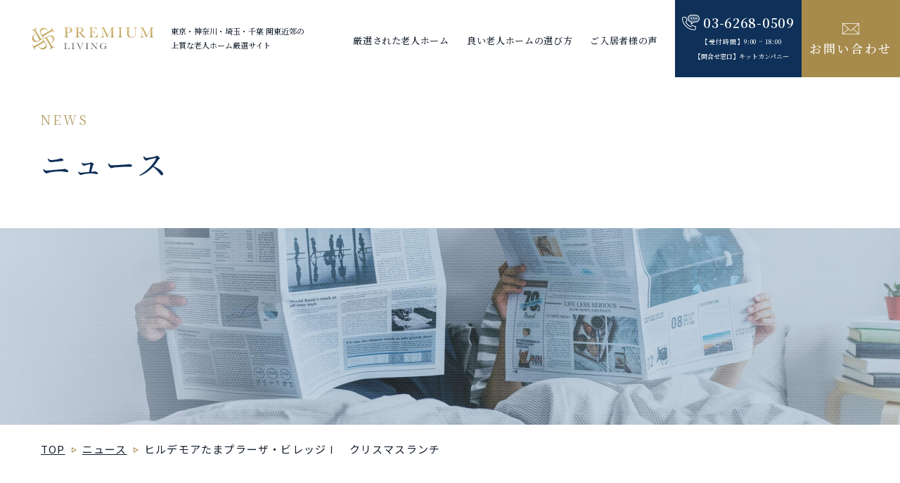

--- FILE ---
content_type: text/html; charset=UTF-8
request_url: https://premium-living.jp/news/p2745/
body_size: 4509
content:
<!DOCTYPE html>
<html lang="ja">
<head>
<meta charset="utf-8">
<meta name="format-detection" content="telephone=no">
<meta http-equiv="X-UA-Compatible" content="IE=edge">
<meta name="viewport" content="width=device-width, initial-scale=1, maximum-scale=1, user-scalable=0"><script src="https://premium-living.jp/assets/js/ipad.min.js"></script>
<script>
if(isIpad()) document.querySelectorAll('meta[name="viewport"]')[0].setAttribute("content", "width=1024, shrink-to-fit=no");
</script>

<title>ヒルデモアたまプラーザ・ビレッジⅠ　クリスマスランチ｜関東近郊の老人ホーム厳選サイト｜プレミアムリビング</title>
<meta name="description" content="東京・神奈川・埼玉・千葉の老人ホームを厳選したプレミアムリビングのお知らせや最新情報。">
<meta name="keywords" content="">

<!-- Global site tag (gtag.js) - Google Analytics -->
<script async src="https://www.googletagmanager.com/gtag/js?id=G-5WMEGF81MB"></script>
<script>
  window.dataLayer = window.dataLayer || [];
  function gtag(){dataLayer.push(arguments);}
  gtag('js', new Date());

  gtag('config', 'G-5WMEGF81MB');
</script>

<!-- Google Tag Manager -->
<script>(function(w,d,s,l,i){w[l]=w[l]||[];w[l].push({'gtm.start':
new Date().getTime(),event:'gtm.js'});var f=d.getElementsByTagName(s)[0],
j=d.createElement(s),dl=l!='dataLayer'?'&l='+l:'';j.async=true;j.src=
'https://www.googletagmanager.com/gtm.js?id='+i+dl;f.parentNode.insertBefore(j,f);
})(window,document,'script','dataLayer','GTM-KK2LVTF');</script>
<!-- End Google Tag Manager -->

<!--facebook-->
<meta property="og:title" content="ヒルデモアたまプラーザ・ビレッジⅠ　クリスマスランチ｜関東近郊の老人ホーム厳選サイト｜プレミアムリビング">
<meta property="og:type" content="website">
<meta property="og:url" content="https://premium-living.jp/news/p2745/">
<meta property="og:image" content="https://premium-living.jp/assets/img/common/other/ogp.jpg">
<meta property="og:site_name" content="Premium 30">
<meta property="og:description" content="東京・神奈川・埼玉・千葉の老人ホームを厳選したプレミアムリビングのお知らせや最新情報。">
<meta property="fb:app_id" content="">
<!--/facebook-->

<!-- Twitter -->
<meta name="twitter:card" content="summary">
<meta name="twitter:url" content="https://premium-living.jp/news/p2745/">
<meta name="twitter:title" content="ヒルデモアたまプラーザ・ビレッジⅠ　クリスマスランチ｜関東近郊の老人ホーム厳選サイト｜プレミアムリビング">
<meta name="twitter:description" content="東京・神奈川・埼玉・千葉の老人ホームを厳選したプレミアムリビングのお知らせや最新情報。">
<meta name="twitter:image" content="https://premium-living.jp/assets/img/common/other/ogp.jpg">
<meta name="twitter:site" content="Premium 30">
<meta name="twitter:creator" content="Premium 30">
<!-- /Twitter -->

<!--css-->
<link href="https://premium-living.jp/assets/css/aos.css" rel="stylesheet">
<link href="https://premium-living.jp/assets/css/loading.css" rel="stylesheet" media="all">
<link href="https://premium-living.jp/assets/css/style.min.css" rel="stylesheet" media="all">
<link href="https://premium-living.jp/assets/css/custom.css" rel="stylesheet" media="all">
<!--/css-->

<!-- Favicons, uncomment out when you get the project's favicon -->
<link rel="icon" href="https://premium-living.jp/favicon.ico" type="image/vnd.microsoft.icon">

<link rel='prev' title='クリスマスのプレミアランチ（チャームプレミア グラン 御殿山弐番館）' href='https://premium-living.jp/news/p2709/' />
<link rel='next' title='ヒルデモアたまプラーザ・ビレッジⅢ　プレミアムランチ' href='https://premium-living.jp/news/p2750/' />
<link rel="canonical" href="https://premium-living.jp/news/p2745/" />
<link rel="alternate" type="application/json+oembed" href="https://premium-living.jp/wp-json/oembed/1.0/embed?url=https%3A%2F%2Fpremium-living.jp%2Fnews%2Fp2745%2F" />
<link rel="alternate" type="text/xml+oembed" href="https://premium-living.jp/wp-json/oembed/1.0/embed?url=https%3A%2F%2Fpremium-living.jp%2Fnews%2Fp2745%2F&#038;format=xml" />

<link rel="stylesheet" href="https://premium-living.jp/assets/css/page/news.min.css">
</head>
<body id="news" class='news'>
<!-- HEADER -->
<!-- Google Tag Manager (noscript) -->
<noscript><iframe src="https://www.googletagmanager.com/ns.html?id=GTM-KK2LVTF"
height="0" width="0" style="display:none;visibility:hidden"></iframe></noscript>
<!-- End Google Tag Manager (noscript) -->

<div class="loading-page" rel="js-loading"><div class="lds-roller"><div></div><div></div><div></div><div></div><div></div><div></div><div></div><div></div></div></div>
<header class="header ">
  <div class="inHeader">
    <div class="leftdiv">
      <p class="logo"><a href="https://premium-living.jp/">
        <img src="https://premium-living.jp/assets/img/common/logo.svg" alt="Premium30" class="white">
        <img src="https://premium-living.jp/assets/img/common/logo_black.svg" alt="Premium30" class="black">
      </a></p>
      <h1 class="txth1 pc">
        東京・神奈川・埼玉・千葉 関東近郊の<br>
        上質な老人ホーム厳選サイト
      </h1>
    </div>
    <p class="hamberger"><span class="ham"> </span><span class="ber"> </span><span class="ger"> </span></p>
    <div class="rightdiv">
      <div class="layerMenu">
        <div class="inLayer">
          <ul class="gNavi">
            <li class="gSelect"><a href="https://premium-living.jp/select/"><span>厳選された老人ホーム</span></a></li>
            <li class="gConcierge"><a href="https://premium-living.jp/concierge/"><span>良い老人ホームの選び方</span></a></li>
            <li class="gGlossary sp"><a href="https://premium-living.jp/glossary/"><span>介護お役立ち用語集</span></a></li>
            <li class="gVoice"><a href="https://premium-living.jp/voice/"><span>ご入居者様の声</span></a></li>
            <li class="gCompany sp"><a href="https://premium-living.jp/company/"><span>企業概要</span></a></li>
            <li class="gNews sp"><a href="https://premium-living.jp/news/"><span>ニュース</span></a></li>
          </ul>
          <div class="gNavi02 sp">
            <a href="https://premium-living.jp/privacy/">プライバシーポリシー</a>
            <a href="https://premium-living.jp/sitemap/">サイトマップ</a>
          </div>
          <a href="tel:03-6268-0509" class="btntel btntel_02 sp">
            <span class="text02">03-6268-0509</span>
            <span class="text03">【受付時間】9:00 ~ 18:00</span>
            <span class="text04">【問合せ窓口】キットカンパニー</span>
          </a>
          <a href="https://premium-living.jp/contact/" class="btncontact02 sp">お問い合わせ</a>
        </div>
      </div>
      <a href="tel:03-6268-0509" class="btntel btntel_01">
        <span class="text02">03-6268-0509</span>
        <span class="text03">【受付時間】9:00 ~ 18:00</span>
        <span class="text04">【問合せ窓口】キットカンパニー</span>
      </a>
      <a href="https://premium-living.jp/contact/" class="btncontact">お問い合わせ</a>
    </div>
  </div>
</header><div id="wrap">
  <main>
    <!-- COMMON -->
    <div class="c-pagename">
      <div class="c-ttl01 container02">
        <span class="text_en">News</span>
        <h1 class="text_jp">ニュース</h1>
      </div>
    </div>
    <div class="c-mvsub" >
      <div class="paralaxdiv js_bg_lazy_first" data-src="https://premium-living.jp/assets/img/news/mv.jpg" data-srcsp="https://premium-living.jp/assets/img/news/mv_sp.jpg"></div>
    </div>
    <div class="c-breadcrumb">
      <div class="container02">
        <ul>
          <li><a href="https://premium-living.jp/">TOP</a></li>
          <li><a href="https://premium-living.jp/news/">ニュース</a></li>
          <li><p>ヒルデモアたまプラーザ・ビレッジⅠ　クリスマスランチ</p></li>
        </ul>
      </div>
    </div>
    <!-- ./ END COMMON -->
    
    <div class="newsdebox01">
      <div class="container">
                <div class="sidebardiv" data-aos="fade-up">
          <div class="catdiv">
            <a class="btn_showcat c-btn01 sp"><span>選択する</span></a>
            <div class="showcatdiv">
              <div class="catlist c-catlist">
                                <a href="https://premium-living.jp/news/" class="itemcat  pc">
                  <span class="text_jp">全て</span>
                  <span class="text_en">All</span>
                </a>
                                <a href="https://premium-living.jp/newscat/news/" class="itemcat ">
                  <span class="text_jp">ニュース</span>
                  <span class="text_en">news</span>
                </a>
                                <a href="https://premium-living.jp/newscat/blog/" class="itemcat ">
                  <span class="text_jp">ブログ</span>
                  <span class="text_en">blog</span>
                </a>
                              </div>
            </div>
          </div>
          <div class="archivediv">
            <a class="btn_showcat c-btn01"><span>過去の記録</span></a>
            <div class="showarchivediv">
              <ul class="archivelist c-archivelist">
                <li id="year2025"><a class="year">2025年(05)</a><div class="monthlist"><a href="https://premium-living.jp/news/2025/5" class="">05月(01)</a><a href="https://premium-living.jp/news/2025/4" class="">04月(01)</a><a href="https://premium-living.jp/news/2025/1" class="">01月(03)</a></div></li><li id="year2024"><a class="year">2024年(114)</a><div class="monthlist"><a href="https://premium-living.jp/news/2024/12" class="">12月(04)</a><a href="https://premium-living.jp/news/2024/11" class="">11月(11)</a><a href="https://premium-living.jp/news/2024/10" class="">10月(12)</a><a href="https://premium-living.jp/news/2024/9" class="">09月(15)</a><a href="https://premium-living.jp/news/2024/8" class="">08月(12)</a><a href="https://premium-living.jp/news/2024/7" class="">07月(08)</a><a href="https://premium-living.jp/news/2024/6" class="">06月(10)</a><a href="https://premium-living.jp/news/2024/5" class="">05月(05)</a><a href="https://premium-living.jp/news/2024/4" class="">04月(10)</a><a href="https://premium-living.jp/news/2024/3" class="">03月(10)</a><a href="https://premium-living.jp/news/2024/2" class="">02月(10)</a><a href="https://premium-living.jp/news/2024/1" class="">01月(07)</a></div></li><li id="year2023"><a class="year">2023年(32)</a><div class="monthlist"><a href="https://premium-living.jp/news/2023/12" class="">12月(05)</a><a href="https://premium-living.jp/news/2023/11" class="">11月(01)</a><a href="https://premium-living.jp/news/2023/10" class="">10月(02)</a><a href="https://premium-living.jp/news/2023/9" class="">09月(02)</a><a href="https://premium-living.jp/news/2023/8" class="">08月(01)</a><a href="https://premium-living.jp/news/2023/7" class="">07月(01)</a><a href="https://premium-living.jp/news/2023/6" class="">06月(01)</a><a href="https://premium-living.jp/news/2023/5" class="">05月(01)</a><a href="https://premium-living.jp/news/2023/4" class="">04月(04)</a><a href="https://premium-living.jp/news/2023/3" class="">03月(04)</a><a href="https://premium-living.jp/news/2023/2" class="">02月(02)</a><a href="https://premium-living.jp/news/2023/1" class="">01月(08)</a></div></li><li id="year2022"><a class="year">2022年(79)</a><div class="monthlist"><a href="https://premium-living.jp/news/2022/12" class="">12月(07)</a><a href="https://premium-living.jp/news/2022/10" class="">10月(14)</a><a href="https://premium-living.jp/news/2022/8" class="">08月(02)</a><a href="https://premium-living.jp/news/2022/7" class="">07月(08)</a><a href="https://premium-living.jp/news/2022/6" class="">06月(10)</a><a href="https://premium-living.jp/news/2022/5" class="">05月(02)</a><a href="https://premium-living.jp/news/2022/4" class="">04月(22)</a><a href="https://premium-living.jp/news/2022/3" class="">03月(02)</a><a href="https://premium-living.jp/news/2022/2" class="">02月(01)</a><a href="https://premium-living.jp/news/2022/1" class="">01月(11)</a></div></li><li id="year2021"><a class="year">2021年(27)</a><div class="monthlist"><a href="https://premium-living.jp/news/2021/12" class="">12月(05)</a><a href="https://premium-living.jp/news/2021/11" class="">11月(10)</a><a href="https://premium-living.jp/news/2021/10" class="">10月(01)</a><a href="https://premium-living.jp/news/2021/6" class="">06月(11)</a></div></li>              </ul>
            </div>
          </div>
        </div>
        <p class="textdate" data-aos="fade-up">
          2022.12.24           - blog        </p>
                <p class="txt_select js-shave-news01">
          ヒルデモアたまプラーザ・ビレッジⅠ        </p>
                <h2 class="txt_title">ヒルデモアたまプラーザ・ビレッジⅠ　クリスマスランチ</h2>
                 <!--<p class="imgmaindiv" data-aos="fade-up">
          <img src="https://premium-living.jp/wp/wp-content/uploads/2023/02/1672039554_20221218xmaslunch-01.jpeg" alt="ヒルデモアたまプラーザ・ビレッジⅠ　クリスマスランチ">
        </p>-->
                
        <div class="contentdiv cmsContent" data-aos="fade-up">
          <p><img loading="lazy" class="alignnone size-medium wp-image-2747" src="https://premium-living.jp/wp/wp-content/uploads/2023/02/1672039554_20221218xmaslunch-01-1-750x507.jpeg" alt="" width="750" height="507" srcset="https://premium-living.jp/wp/wp-content/uploads/2023/02/1672039554_20221218xmaslunch-01-1-750x507.jpeg 750w, https://premium-living.jp/wp/wp-content/uploads/2023/02/1672039554_20221218xmaslunch-01-1-300x203.jpeg 300w, https://premium-living.jp/wp/wp-content/uploads/2023/02/1672039554_20221218xmaslunch-01-1.jpeg 760w" sizes="(max-width: 750px) 100vw, 750px" /></p>
<p>12月の行事食として、クリスマスランチをご提供致しました。</p>
<p>今年は、ドイツの華やかなクリスマスマーケットをイメージし、見た目にも楽しんで頂けるクリスマス料理をご用意しました。</p>
<p>色鮮やかなビーツのポタージュ、メインはドイツの名物料理である豚肉をビールと一緒にじっくり煮込んだ豚肉のビール煮、デザートはカシスのムースなど、楽しんで頂きました。）</p>
<p><img loading="lazy" class="alignnone size-medium wp-image-2748" src="https://premium-living.jp/wp/wp-content/uploads/2023/02/1672039562_20221218xmaslunch-03-750x506.jpeg" alt="" width="750" height="506" srcset="https://premium-living.jp/wp/wp-content/uploads/2023/02/1672039562_20221218xmaslunch-03-750x506.jpeg 750w, https://premium-living.jp/wp/wp-content/uploads/2023/02/1672039562_20221218xmaslunch-03-300x203.jpeg 300w, https://premium-living.jp/wp/wp-content/uploads/2023/02/1672039562_20221218xmaslunch-03.jpeg 760w" sizes="(max-width: 750px) 100vw, 750px" /></p>
        </div>

                <div class="btn_selectdiv">
                  <a href="https://premium-living.jp/select/p710/" class="c-btn01"><span>施設ページを見る</span></a>
                  </div>
        
        <div class="pagingDt" data-aos="fade-up">
                    <a href="https://premium-living.jp/news/p2709/" class="prev">PREV</a>
                    <a href="https://premium-living.jp/news/" class="list">BACK TO LIST</a>
                    <a href="https://premium-living.jp/news/p2750/" class="next">NEXT</a>
                  </div>
      </div>
    </div>
  </main>
</div><!-- #wrap -->
<!-- FOOTER -->
<footer id="footer" rel="js-footer">
  <span class="gototop">TOP</span>
  <div class="footerInner container02">
    <div class="infordiv">
      <p class="text01">
        東京・神奈川・埼玉・千葉 関東近郊の<br>
        上質な老人ホーム厳選サイト
      </p>
      <p class="logo"><a href="https://premium-living.jp/"><img src="https://premium-living.jp/assets/img/common/logo_black.svg" alt="logo"></a></p>
    </div>

    <div class="rightdiv pc">
      <div class="colWrap">
        <div class="coldiv">
          <a href="https://premium-living.jp/select/" class="link01">
            厳選された老人ホーム一覧
          </a>
          <div class="subdiv">
            <a href="https://premium-living.jp/selectcat/tokyo/">東京のプレミアホーム</a>
            <a href="https://premium-living.jp/selectcat/kanagawa/">神奈川のプレミアホーム</a>
            <a href="https://premium-living.jp/selectcat/chiba/">千葉のプレミアホーム</a>
            <a href="https://premium-living.jp/selectcat/saitama/">埼玉のプレミアホーム</a>
          </div>
        </div>
        <div class="coldiv">
          <a href="https://premium-living.jp/concierge/" class="link01">
            プロフェッショナルが語る<br>
            「上質な老人ホームの選び方」
          </a>
          <a href="https://premium-living.jp/voice/" class="link01">
            ご入居者様の声
          </a>
          <a href="https://premium-living.jp/glossary/" class="link01">
            介護お役立ち用語集
          </a>
          <a href="https://premium-living.jp/company/" class="link01">
            企業概要
          </a>
        </div>
        <div class="coldiv">
          <a href="https://premium-living.jp/contact/" class="link01">
            お問い合わせ
          </a>
          <a href="https://premium-living.jp/privacy/" class="link01">
            プライバシーポリシー
          </a>
          <a href="https://premium-living.jp/sitemap/" class="link01">
            サイトマップ
          </a>
        </div>
      </div>
    </div>
  </div>
  <div class="copyright" rel="js-copyright"><span>Copyright ©Premium Living All Rights Reserved.</span></div>
</footer>
<script src="https://premium-living.jp/assets/js/common.min.js"></script>
<script src="https://premium-living.jp/assets/js/aos.js"></script>
<script>
  $(window).load(function() {
    setTimeout(function() {
      AOS.init({
        once: true,
        duration: 1000,
        offset: 0,
      });
    }, 500);
  });
  
</script>
<script>
  $(window).load(function() {
    $('[rel="js-loading"]').fadeOut(function(){
      this.remove();
      /*AOS.init({
        once: true,
        duration: 1000,
        offset: 0,
      });*/
    });
        lazy();
      });
</script>

<script src="https://premium-living.jp/assets/js/page/news.min.js"></script>
<script>
  $(window).load(function() {
    var winWidth = $(window).width();
    if(winWidth > 999){
      $(".js-shave-news01").dotdotdot({
        height: 26,
        ellipsis: '…',
        wrap: 'letter',
        watch: true,
      });
    }else{
      $(".js-shave-news01").dotdotdot({
        height: 32,
        ellipsis: '…',
        wrap: 'letter',
        watch: true,
      });
    } 
  });
</script>
</body>
</html>


--- FILE ---
content_type: text/css
request_url: https://premium-living.jp/assets/css/style.min.css
body_size: 11704
content:
.clearfix:after{content:"";display:block;clear:both;height:0;visibility:hidden;line-height:0}.clearfix{display:inline-block}* html .clearfix{height:1%}.clearfix{display:block}p{margin:0;padding:0}ol,ul{list-style:none;margin:0;padding:0}input,textarea{margin:0;font-size:100%;resize:none}input[type="text"],input[type="date"],input[type="email"],input[type="number"],input[type="url"]{word-break:normal;white-space:nowrap;-webkit-appearance:none;-moz-appearance:none;-ms-appearance:none;-o-appearance:none;appearance:none}table{width:100%;border-collapse:collapse;border-spacing:0;font-size:100%}dl,dt,dd,th,td{margin:0;padding:0}h1,h2,h3,h4,h5,h6{font-weight:normal;margin:0;padding:0}html,body,div,span,applet,object,iframe,h1,h2,h3,h4,h5,h6,p,blockquote,pre,a,abbr,acronym,address,big,cite,code,del,dfn,em,img,ins,kbd,q,s,samp,small,strike,strong,sub,sup,tt,var,b,u,i,center,dl,dt,dd,ol,ul,li,fieldset,form,label,legend,table,caption,tbody,tfoot,thead,tr,th,td,article,aside,canvas,details,embed,figure,figcaption,footer,header,hgroup,menu,nav,output,ruby,section,summary,time,mark,audio,video,dialog{margin:0;padding:0;border:0;outline:0;font-size:100%;vertical-align:baseline;background:transparent}img{margin:0;padding:0;vertical-align:middle;border:0;max-width:100%;height:auto}table img{margin:0;padding:0;vertical-align:middle;border:0}article,aside,dialog,figure,footer,header,hgroup,nav,section{display:block}nav ul{list-style:none}*,*:before,*:after{-webkit-box-sizing:border-box;-moz-box-sizing:border-box;-ms-box-sizing:border-box;-o-box-sizing:border-box;box-sizing:border-box;-webkit-font-smoothing:antialiased;-moz-osx-font-smoothing:grayscale}*:focus{outline:none !important}label,select,button{cursor:pointer}@media all and (-ms-high-contrast: none), (-ms-high-contrast: active){select::-ms-expand{display:none}}@media screen\0 {select::-ms-expand{display:none}}a{text-decoration:none;outline:none;transition:0.3s}@media only screen and (min-width: 1025px){a:hover{text-decoration:none;opacity:0.5}}a:link,a:visited,a:active{color:#121D2B;text-decoration:none}.ffN{font-family:"ヒラギノ角ゴ Pro", "Hiragino Kaku Gothic Pro", "ヒラギノ角ゴ Pro W3", "ヒラギノ角ゴ W3", "メイリオ", "Osaka", "ＭＳ Ｐゴシック", "MS PGothic", sans-serif}.ffM{font-family:"ヒラギノ明朝 Pro", "Hiragino Mincho Pro", "HGS明朝E", "ＭＳ Ｐ明朝", serif}.ffYG{font-family:"游ゴシック体", "游ゴシック", "YuGothic", "Yu Gothic", "ヒラギノ角ゴ Pro", "Hiragino Kaku Gothic Pro", "メイリオ", Meiryo, "MS Pゴシック", "MS PGothic", sans-serif}.ffYM{font-family:"游明朝体", "游明朝", "YuMincho", "Yu Mincho", "ヒラギノ明朝 Pro", "Hiragino Mincho Pro", "MS P明朝", "MS PMincho", serif}.screen-reader-text{clip:rect(1px, 1px, 1px, 1px);position:absolute !important;white-space:nowrap;height:1px;width:1px;overflow:hidden}.screen-reader-text:focus{background-color:#f1f1f1;border-radius:3px;box-shadow:0 0 2px 2px rgba(0,0,0,0.6);clip:auto !important;color:#21759b;display:block;font-size:14px;font-size:0.875rem;font-weight:bold;height:auto;left:5px;line-height:normal;padding:15px 23px 14px;text-decoration:none;top:5px;width:auto;z-index:100000}.wp-pagenavi{position:relative;margin-top:80px;height:64px;clear:both;border-top:#DBDDDF 1px solid;border-bottom:#DBDDDF 1px solid;text-align:center;font-family:"Noto Serif JP",serif}@media (max-width: 999px){.wp-pagenavi{margin-top:63px;height:56px}}.wp-pagenavi input::-webkit-outer-spin-button,.wp-pagenavi input::-webkit-inner-spin-button{-webkit-appearance:none;margin:0}.wp-pagenavi input[type=number]{-moz-appearance:textfield}.wp-pagenavi span,.wp-pagenavi a{display:none}.wp-pagenavi .previouspostslink,.wp-pagenavi .nextpostslink,.wp-pagenavi .prev,.wp-pagenavi .next{position:absolute;display:block;left:0;position:absolute;top:50%;transform:translate(0, -50%);padding-left:25px;background-image:url("data:image/svg+xml,%3Csvg xmlns='http://www.w3.org/2000/svg' width='8' height='10' viewBox='0 0 8 10'%3E%3Cg id='Polygon_4' data-name='Polygon 4' transform='translate(0 10) rotate(-90)' fill='none'%3E%3Cpath d='M5,0l5,8H0Z' stroke='none'/%3E%3Cpath d='M 5 1.886799812316895 L 1.80424976348877 7 L 8.19575023651123 7 L 5 1.886799812316895 M 5 0 L 10 8 L 0 8 L 5 0 Z' stroke='none' fill='%23a78b4c'/%3E%3C/g%3E%3C/svg%3E%0A");background-position:left center;background-repeat:no-repeat;font-size:16px;font-size:1.6rem;line-height:22px;letter-spacing:.1em;font-weight:600;text-transform:uppercase}.wp-pagenavi .previouspostslink:before,.wp-pagenavi .nextpostslink:before,.wp-pagenavi .prev:before,.wp-pagenavi .next:before{content:'';position:absolute;bottom:0;left:0;width:0;height:1px;background:#0F3058;transition:0.6s}@media only screen and (min-width: 1025px){.wp-pagenavi .previouspostslink:hover,.wp-pagenavi .nextpostslink:hover,.wp-pagenavi .prev:hover,.wp-pagenavi .next:hover{opacity:1}.wp-pagenavi .previouspostslink:hover:before,.wp-pagenavi .nextpostslink:hover:before,.wp-pagenavi .prev:hover:before,.wp-pagenavi .next:hover:before{width:100%}}@media (max-width: 999px){.wp-pagenavi .previouspostslink,.wp-pagenavi .nextpostslink,.wp-pagenavi .prev,.wp-pagenavi .next{padding-left:20px}}.wp-pagenavi .nextpostslink,.wp-pagenavi .next{left:auto;right:0;background-image:url("data:image/svg+xml,%3Csvg xmlns='http://www.w3.org/2000/svg' width='8' height='10' viewBox='0 0 8 10'%3E%3Cg id='Polygon_4' data-name='Polygon 4' transform='translate(8) rotate(90)' fill='none'%3E%3Cpath d='M5,0l5,8H0Z' stroke='none'/%3E%3Cpath d='M 5 1.886799812316895 L 1.80424976348877 7 L 8.19575023651123 7 L 5 1.886799812316895 M 5 0 L 10 8 L 0 8 L 5 0 Z' stroke='none' fill='%23a78b4c'/%3E%3C/g%3E%3C/svg%3E%0A");background-position:right center;padding-right:25px;padding-left:0}@media (max-width: 999px){.wp-pagenavi .nextpostslink,.wp-pagenavi .next{padding-right:20px}}.wp-pagenavi span.pages,.wp-pagenavi span.pages_ajax{display:inline-block;vertical-align:top;padding-top:11px}@media (max-width: 999px){.wp-pagenavi span.pages,.wp-pagenavi span.pages_ajax{padding-top:9px}}.wp-pagenavi span.pages input,.wp-pagenavi span.pages_ajax input{margin-top:2px;width:48px;background:#fff;border:#DBDDDF 1px solid;padding-bottom:5px;color:#121D2B;text-align:center;font-size:18px;font-size:1.8rem;line-height:28px;letter-spacing:.06em;font-weight:500;font-family:"Noto Serif JP",serif}@media (max-width: 999px){.wp-pagenavi span.pages input,.wp-pagenavi span.pages_ajax input{width:40px;height:32px;padding-bottom:3px;font-size:16px;font-size:1.6rem;line-height:33px}}.wp-pagenavi span.pages .total,.wp-pagenavi span.pages_ajax .total{display:inline-block;vertical-align:top;height:38px;background-image:url("data:image/svg+xml,%3Csvg xmlns='http://www.w3.org/2000/svg' width='24.832' height='36.555' viewBox='0 0 24.832 36.555'%3E%3Cpath id='Path_190' data-name='Path 190' d='M3070.685,3901l-24,36' transform='translate(-3046.269 -3900.723)' fill='none' stroke='%23121d2b' stroke-width='1'/%3E%3C/svg%3E%0A");background-position:left center;background-repeat:no-repeat;margin-left:10px;padding-left:28px;font-size:18px;font-size:1.8rem;line-height:38px;letter-spacing:.06em;font-weight:500}@media (max-width: 999px){.wp-pagenavi span.pages .total,.wp-pagenavi span.pages_ajax .total{background-image:url("data:image/svg+xml,%3Csvg xmlns='http://www.w3.org/2000/svg' width='24.8' height='32.6' viewBox='0 0 24.8 32.6'%3E%3Cpath id='Path_190' data-name='Path 190' d='M3070.685,3901l-24,32' transform='translate(-3046.285 -3900.7)' fill='none' stroke='%23121d2b' stroke-width='1'/%3E%3C/svg%3E%0A");margin-left:8px;padding-left:30px;font-size:16px;font-size:1.6rem;line-height:33px}}html{font-size:62.5%;-webkit-text-size-adjust:100%;-moz-text-size-adjust:100%;-ms-text-size-adjust:100%;-o-text-size-adjust:100%;text-size-adjust:100%;overflow-x:hidden}body{width:100%;margin:0;padding:0;height:100%;color:#121D2B;font-size:16px;font-size:1.6rem;line-height:2;letter-spacing:.08em;font-weight:400;font-family:"Noto Sans JP",sans-serif;word-break:break-word;overflow-x:hidden}@media (max-width: 999px){body{line-height:2}}.container{max-width:1032px;margin:0 auto;padding:0 16px}.wcm{max-width:1000px;margin:0 auto}.container02{max-width:1196px;margin:0 auto;padding:0 16px}.wcm02{max-width:1164px;margin:0 auto}@media only screen and (min-width: 1000px){.sp,.SP{display:none !important}}@media only screen and (max-width: 999px){.pc,.PC{display:none !important}}.fade{opacity:0;-webkit-transition:opacity 0.15s linear;-moz-transition:opacity 0.15s linear;-ms-transition:opacity 0.15s linear;-o-transition:opacity 0.15s linear;transition:opacity 0.15s linear}.fade.in{opacity:1}.collapse{display:none}.collapse.in{display:block}tr.collapse.in{display:table-row}tbody.collapse.in{display:table-row-group}.collapsing{position:relative;height:0;overflow:hidden;-webkit-transition-property:"height, visibility";-moz-transition-property:"height, visibility";-ms-transition-property:"height, visibility";-o-transition-property:"height, visibility";transition-property:"height, visibility";-webkit-transition-duration:.35s;-moz-transition-duration:.35s;-ms-transition-duration:.35s;-o-transition-duration:.35s;transition-duration:.35s;-webkit-transition-timing-function:ease;-moz-transition-timing-function:ease;-ms-transition-timing-function:ease;-o-transition-timing-function:ease;transition-timing-function:ease}.modal-open{overflow:hidden}.modal{display:none;overflow:hidden;position:fixed;top:0;right:0;bottom:0;left:0;z-index:1050;-webkit-overflow-scrolling:touch;outline:0}.modal .close{float:right;font-size:21px;font-weight:bold;line-height:1;color:#000000;text-shadow:0 1px 0 #ffffff;opacity:0.2;filter:alpha(opacity=20)}.modal .close:hover,.modal .close:focus{color:#000000;text-decoration:none;cursor:pointer;opacity:0.5;filter:alpha(opacity=50)}.modal button.close{padding:0;cursor:pointer;background:transparent;border:0;-webkit-appearance:none}.modal.fade .modal-dialog{-webkit-transform:translate(0, -25%);-moz-transform:translate(0, -25%);-ms-transform:translate(0, -25%);-o-transform:translate(0, -25%);transform:translate(0, -25%);-webkit-transition:transform 0.3s ease-out;-moz-transition:transform 0.3s ease-out;-ms-transition:transform 0.3s ease-out;-o-transition:transform 0.3s ease-out;transition:transform 0.3s ease-out}.modal.in .modal-dialog{-webkit-transform:translate(0, 0);-moz-transform:translate(0, 0);-ms-transform:translate(0, 0);-o-transform:translate(0, 0);transform:translate(0, 0)}.modal-open .modal{overflow-x:hidden;overflow-y:auto}.modal-dialog{position:relative;width:auto;margin:10px}.modal-content{position:relative;background-color:#ffffff;border:1px solid #999999;border:1px solid rgba(0,0,0,0.2);border-radius:6px;-webkit-box-shadow:0 3px 9px rgba(0,0,0,0.5);-moz-box-shadow:0 3px 9px rgba(0,0,0,0.5);-ms-box-shadow:0 3px 9px rgba(0,0,0,0.5);-o-box-shadow:0 3px 9px rgba(0,0,0,0.5);box-shadow:0 3px 9px rgba(0,0,0,0.5);-webkit-background-clip:padding-box;-moz-background-clip:padding-box;-ms-background-clip:padding-box;-o-background-clip:padding-box;background-clip:padding-box;outline:0}.modal-backdrop{position:fixed;top:0;right:0;bottom:0;left:0;z-index:1040;background-color:#000000}.modal-backdrop.fade{opacity:0;filter:alpha(opacity=0)}.modal-backdrop.in{opacity:0.5;filter:alpha(opacity=50)}.modal-header{padding:15px;border-bottom:1px solid #e5e5e5}.modal-header .close{margin-top:-2px}.modal-title{margin:0;line-height:1.42857143}.modal-body{position:relative;padding:15px}.modal-footer{padding:15px;text-align:right;border-top:1px solid #e5e5e5}.modal-footer .btn+.btn{margin-left:5px;margin-bottom:0}.modal-footer .btn-group .btn+.btn{margin-left:-1px}.modal-footer .btn-block+.btn-block{margin-left:0}.modal-scrollbar-measure{position:absolute;top:-9999px;width:50px;height:50px;overflow:scroll}@media (min-width: 768px){.modal-dialog{width:600px;margin:30px auto}.modal-content{-webkit-box-shadow:0 5px 15px rgba(0,0,0,0.5);-moz-box-shadow:0 5px 15px rgba(0,0,0,0.5);-ms-box-shadow:0 5px 15px rgba(0,0,0,0.5);-o-box-shadow:0 5px 15px rgba(0,0,0,0.5);box-shadow:0 5px 15px rgba(0,0,0,0.5)}.modal-sm{width:300px}}@media (min-width: 992px){.modal-lg{width:900px}}.alignnone{margin:5px 20px 20px 0}.aligncenter,div.aligncenter{display:block;margin:5px auto 5px auto}.alignright{float:right;margin:5px 0 20px 20px}.alignleft{float:left;margin:5px 20px 20px 0}a img.alignright{float:right;margin:5px 0 20px 20px}a img.alignnone{margin:5px 20px 20px 0}a img.alignleft{float:left;margin:5px 20px 20px 0}a img.aligncenter{display:block;margin-left:auto;margin-right:auto}.wp-caption{background:#fff;border:1px solid #f0f0f0;max-width:96%;padding:5px 3px 10px;text-align:center}.wp-caption.alignnone{margin:5px 20px 20px 0}.wp-caption.alignleft{margin:5px 20px 20px 0}.wp-caption.alignright{margin:5px 0 20px 20px}.wp-caption img{border:0 none;height:auto;margin:0;max-width:98.5%;padding:0;width:auto}.wp-caption p.wp-caption-text{font-size:11px;line-height:17px;margin:0;padding:0 4px 5px}.leftCol{width:70%;float:left}.rightCol{width:30%;float:right}.cmsContent{-webkit-text-size-adjust:none;-ms-text-size-adjust:none;word-wrap:break-word;font-size:16px;font-size:1.6rem;line-height:34px;letter-spacing:.08em;font-weight:400}@media (max-width: 999px){.cmsContent{font-size:16px;font-size:1.6rem;line-height:30px}}.cmsContent ul,.cmsContent ol{padding-left:0;margin-bottom:46px}@media (max-width: 999px){.cmsContent ul,.cmsContent ol{margin-bottom:36px}}.cmsContent ul[style*="list-style-type: circle;"] li{list-style-type:circle}.cmsContent ul[style*="list-style-type: square;"] li{list-style-type:square}.cmsContent ul li{list-style:none;background-image:url("data:image/svg+xml,%3Csvg xmlns='http://www.w3.org/2000/svg' width='8' height='8' viewBox='0 0 8 8'%3E%3Cg id='Ellipse_42' data-name='Ellipse 42' fill='%23fff' stroke='%23a78b4c' stroke-width='1'%3E%3Ccircle cx='4' cy='4' r='4' stroke='none'/%3E%3Ccircle cx='4' cy='4' r='3.5' fill='none'/%3E%3C/g%3E%3C/svg%3E%0A");background-position:left 14px;background-repeat:no-repeat;padding-left:24px}@media (max-width: 999px){.cmsContent ul li{background-image:url("data:image/svg+xml,%3Csvg xmlns='http://www.w3.org/2000/svg' width='6' height='6' viewBox='0 0 6 6'%3E%3Cg id='Ellipse_42' data-name='Ellipse 42' fill='%23fff' stroke='%23a78b4c' stroke-width='1'%3E%3Ccircle cx='3' cy='3' r='3' stroke='none'/%3E%3Ccircle cx='3' cy='3' r='2.5' fill='none'/%3E%3C/g%3E%3C/svg%3E%0A");background-position:left 14px;padding-left:17px}}.cmsContent ol{padding-left:23px}.cmsContent ol[style*="list-style-type: lower-roman;"] li{list-style-type:lower-roman}.cmsContent ol[style*="list-style-type: lower-alpha;"] li{list-style-type:lower-alpha}.cmsContent ol[style*="list-style-type: lower-greek;"] li{list-style-type:lower-greek}.cmsContent ol[style*="list-style-type: upper-alpha;"] li{list-style-type:upper-alpha}.cmsContent ol[style*="list-style-type: upper-roman;"] li{list-style-type:upper-roman}.cmsContent ol li{list-style-type:decimal}.cmsContent p{margin-bottom:24px}.cmsContent p:last-child{margin-bottom:0}@media (max-width: 999px){.cmsContent p{margin-bottom:20px}}.cmsContent a{color:#A78B4C;text-decoration:underline}.cmsContent h2{position:relative;margin:24px 0 26px;border-bottom:rgba(18,29,42,0.2) 1px solid;padding-bottom:30px;color:#0F3058;font-size:28px;font-size:2.8rem;line-height:42px;letter-spacing:.1em;font-weight:600;font-family:"Noto Serif JP",serif}.cmsContent h2:before{content:'';position:absolute;bottom:-1px;left:0;width:48px;height:1px;background:#113157}@media (max-width: 999px){.cmsContent h2{margin:8px 0 21px;padding-bottom:15px;font-size:22px;font-size:2.2rem;line-height:32px}.cmsContent h2:before{width:24px}}.cmsContent h3{margin:24px 0 16px;color:#0F3058;font-size:20px;font-size:2rem;line-height:34px;letter-spacing:.1em;font-weight:600;font-family:"Noto Serif JP",serif}@media (max-width: 999px){.cmsContent h3{margin:20px 0 14px;font-size:17px;font-size:1.7rem;line-height:26px;letter-spacing:.08em;font-weight:700}}.cmsContent h4{margin:24px 0 16px;color:#0F3058;font-size:20px;font-size:2rem;line-height:30px;letter-spacing:.1em;font-weight:600;font-family:"Noto Serif JP",serif}@media (max-width: 999px){.cmsContent h4{margin:20px 0 14px;font-size:17px;font-size:1.7rem;line-height:26px;letter-spacing:.08em;font-weight:700}}.cmsContent iframe{max-width:100% !important}.cmsContent img{max-width:100%;height:auto;max-height:100%;width:auto}.cmsContent blockquote{margin:24px 0 24px;background:#F0F3F5;padding:20px}.pagingDt{position:relative;margin:118px auto 0;border-top:#DBDDDF 1px solid;border-bottom:#DBDDDF 1px solid;height:64px;padding-top:18px;text-align:center;font-size:16px;font-size:1.6rem;line-height:24px;letter-spacing:.1em;font-weight:600;font-family:"Noto Serif JP",serif}@media (max-width: 999px){.pagingDt{margin-top:65px;height:56px;font-size:16px;font-size:1.6rem;line-height:20px;text-decoration:underline}}.pagingDt a{position:relative}.pagingDt a:before{content:'';position:absolute;bottom:0;left:0;width:0;height:1px;background:#0F3058;transition:0.6s}@media only screen and (min-width: 1025px){.pagingDt a:hover{opacity:1}.pagingDt a:hover:before{width:100%}}@media (max-width: 999px){.pagingDt a{text-decoration:underline}}.pagingDt .prev,.pagingDt .next{position:absolute;position:absolute;top:50%;transform:translate(0, -50%);left:0;margin:0;background-image:url("data:image/svg+xml,%3Csvg xmlns='http://www.w3.org/2000/svg' width='8' height='10' viewBox='0 0 8 10'%3E%3Cg id='Polygon_4' data-name='Polygon 4' transform='translate(0 10) rotate(-90)' fill='none'%3E%3Cpath d='M5,0l5,8H0Z' stroke='none'/%3E%3Cpath d='M 5 1.886799812316895 L 1.80424976348877 7 L 8.19575023651123 7 L 5 1.886799812316895 M 5 0 L 10 8 L 0 8 L 5 0 Z' stroke='none' fill='%23a78b4c'/%3E%3C/g%3E%3C/svg%3E%0A");background-position:left center;background-repeat:no-repeat;padding-left:25px}@media (max-width: 999px){.pagingDt .prev,.pagingDt .next{padding-left:20px}}.pagingDt .next{left:auto;right:0;background-image:url("data:image/svg+xml,%3Csvg xmlns='http://www.w3.org/2000/svg' width='8' height='10' viewBox='0 0 8 10'%3E%3Cg id='Polygon_4' data-name='Polygon 4' transform='translate(8) rotate(90)' fill='none'%3E%3Cpath d='M5,0l5,8H0Z' stroke='none'/%3E%3Cpath d='M 5 1.886799812316895 L 1.80424976348877 7 L 8.19575023651123 7 L 5 1.886799812316895 M 5 0 L 10 8 L 0 8 L 5 0 Z' stroke='none' fill='%23a78b4c'/%3E%3C/g%3E%3C/svg%3E%0A");background-position:right center;padding-left:0;padding-right:25px}@media (max-width: 999px){.pagingDt .next{padding-right:20px}}.js_bg_lazy_first,.js_bg_lazy{background-size:cover;background-position:center;background-repeat:no-repeat}.fullImg{width:100%;height:auto}.c-pagename{position:relative;background:#fff;padding-bottom:62px}.c-pagename .c-ttl01{padding-top:160px;text-align:left}@media (max-width: 999px){.c-pagename .c-ttl01{margin:0;padding-top:113px}}@media (max-width: 999px){.c-pagename{padding-bottom:38px}}.c-mvsub{position:relative;width:100%;height:280px;overflow:hidden}@media (max-width: 999px){.c-mvsub{height:220px}}.c-mvsub .paralaxdiv{position:fixed;top:110px;left:0;width:100%;height:497px;background-position:center bottom;z-index:-1}.c-mvsub .paralaxdiv.nofixed{position:static}@media (max-width: 999px){.c-mvsub .paralaxdiv{top:64px;height:390px;background-position:center top}}.c-breadcrumb{position:relative;background:#fff;padding-top:18px}@media (max-width: 999px){.c-breadcrumb{padding-top:8px}}.c-breadcrumb ul{position:relative;height:36px;white-space:nowrap;overflow:hidden;text-overflow:ellipsis}.c-breadcrumb ul li{position:relative;display:inline;padding-right:19px}.c-breadcrumb ul li:not(:first-child):before{content:"";position:absolute;left:-15px;top:10px;width:7px;height:8px;background-image:url("data:image/svg+xml,%3Csvg xmlns='http://www.w3.org/2000/svg' width='7' height='8' viewBox='0 0 7 8'%3E%3Cg id='Polygon_5' data-name='Polygon 5' transform='translate(7) rotate(90)' fill='none'%3E%3Cpath d='M4,0,8,7H0Z' stroke='none'/%3E%3Cpath d='M 3.999999761581421 2.015560150146484 L 1.723176956176758 6 L 6.276822566986084 6 L 3.999999761581421 2.015560150146484 M 3.999999761581421 0 L 8 7 L -4.76837158203125e-07 7 L 3.999999761581421 0 Z' stroke='none' fill='%23a78b4c'/%3E%3C/g%3E%3C/svg%3E%0A");background-repeat:no-repeat;background-position:center}.c-breadcrumb ul li:last-child{padding-right:0}.c-breadcrumb ul a,.c-breadcrumb ul p{display:inline;color:#121D2B;font-size:15px;font-size:1.5rem;line-height:20px;letter-spacing:.08em;font-weight:400}@media (max-width: 999px){.c-breadcrumb ul a,.c-breadcrumb ul p{font-size:14px;font-size:1.4rem}}.c-breadcrumb ul a{text-decoration:underline}.c-ttl01{text-align:center;font-family:"Noto Serif JP",serif}@media (max-width: 999px){.c-ttl01{margin:0 -10px}}.c-ttl01 .text_en{display:block;color:#B9A270;font-size:18px;font-size:1.8rem;line-height:20px;letter-spacing:.16em;font-weight:400;text-transform:uppercase}@media (max-width: 999px){.c-ttl01 .text_en{font-size:15px;font-size:1.5rem;line-height:20px;letter-spacing:.08em}}.c-ttl01 .text_jp{display:block;padding-top:23px;color:#0F3058;font-size:42px;font-size:4.2rem;line-height:60px;letter-spacing:.1em;font-weight:500}@media (max-width: 999px){.c-ttl01 .text_jp{padding-top:14px;font-size:32px;font-size:3.2rem;line-height:50px}}.c-ttl01 .text_small{padding-left:40px;color:#0F3058;font-size:16px;font-size:1.6rem;line-height:20px;letter-spacing:.08em;font-weight:400}@media (max-width: 999px){.c-ttl01 .text_small{display:block;padding-left:0;font-size:12px;font-size:1.2rem;line-height:22px}}.c-ttl02{position:relative;border-bottom:rgba(18,29,42,0.2) 1px solid;padding-bottom:18px;text-align:center;font-family:"Noto Serif JP",serif}.c-ttl02:before{content:'';position:absolute;bottom:-1px;left:0;width:48px;height:1px;background:#113157}@media (max-width: 999px){.c-ttl02{padding-bottom:15px}.c-ttl02:before{width:24px}}.c-ttl02 .text_jp{display:inline-block;vertical-align:top;color:#0F3058;font-size:28px;font-size:2.8rem;line-height:42px;letter-spacing:.1em;font-weight:600}@media (max-width: 999px){.c-ttl02 .text_jp{font-size:22px;font-size:2.2rem;line-height:32px}}.c-ttl02 .text_en{display:inline-block;vertical-align:top;padding-left:16px;color:#B9A270;font-size:14px;font-size:1.4rem;line-height:42px;letter-spacing:.16em;font-weight:400;text-transform:uppercase}@media (max-width: 999px){.c-ttl02 .text_en{padding-left:8px;font-size:12px;font-size:1.2rem;line-height:32px;letter-spacing:.16em}}.c-btn01,a.c-btn01{position:relative;display:block;margin:0 auto;max-width:570px;width:100%;height:80px;border:#0F3058 1px solid;padding:0 10px;text-align:center;color:#0F3058;font-size:18px;font-size:1.8rem;line-height:32px;letter-spacing:.16em;font-weight:600;font-family:"Noto Serif JP",serif;display:-webkit-box;display:-moz-box;display:-ms-flexbox;display:-webkit-flex;display:flex;-webkit-align-items:center;-moz-align-items:center;-ms-align-items:center;align-items:center;-webkit-justify-content:center;-moz-justify-content:center;-ms-justify-content:center;justify-content:center;cursor:pointer}.c-btn01:before,a.c-btn01:before{content:'';position:absolute;top:0;height:0;left:0;right:0;background:#0F3058;transition:height 0.3s}.c-btn01:after,a.c-btn01:after{content:'';position:absolute;bottom:0;right:0;width:0;height:0;border-style:solid;border-width:0 0 10px 10px;border-color:transparent transparent #0F3058 transparent}.c-btn01 span,a.c-btn01 span{position:relative}.c-btn01.white,a.c-btn01.white{border-color:#fff;color:#fff}.c-btn01.white:before,a.c-btn01.white:before{background:#fff}.c-btn01.white:after,a.c-btn01.white:after{border-color:transparent transparent #fff transparent}@media only screen and (min-width: 1025px){.c-btn01:hover,a.c-btn01:hover{opacity:1;color:#fff}.c-btn01:hover:before,a.c-btn01:hover:before{height:100%}.c-btn01.white:hover,a.c-btn01.white:hover{color:#0F3058}}@media (max-width: 999px){.c-btn01,a.c-btn01{height:64px;font-size:16px;font-size:1.6rem;line-height:24px;letter-spacing:.1em}.c-btn01:after,a.c-btn01:after{border-width:0 0 8px 8px}}.swiper-pagination{width:100%;bottom:0;z-index:2}@media (max-width: 999px){.swiper-pagination{margin-top:63px}}.swiper-pagination .swiper-pagination-bullet{position:relative;width:25px;height:1px;background:#B0A8A5;vertical-align:middle;opacity:1}.swiper-pagination .swiper-pagination-bullet:after{content:'';position:absolute;left:0;top:-2px;width:5px;height:5px;border-radius:50%;background-color:#B0A8A5}.swiper-pagination .swiper-pagination-bullet:last-child{background:none !important}.swiper-pagination .swiper-pagination-bullet.swiper-pagination-bullet-active{background:#0F3058}.swiper-pagination .swiper-pagination-bullet.swiper-pagination-bullet-active:after{top:-4px;height:9px;width:9px;background-color:#0F3058}.c-selectlist{margin:0 -40px;display:-webkit-box;display:-moz-box;display:-ms-flexbox;display:-webkit-flex;display:flex;-webkit-flex-wrap:wrap;-moz-flex-wrap:wrap;-ms-flex-wrap:wrap;flex-wrap:wrap;padding-top:9px}@media (max-width: 999px){.c-selectlist{margin:0;padding-top:6px}}.c-selectlist .itemdiv{width:calc(50% - 80px);margin:80px 40px 0}@media (max-width: 999px){.c-selectlist .itemdiv{width:100%;margin:48px 0 0}}.c-selectlist .imgdiv{position:relative}.c-selectlist .imgdiv:before{display:block;content:" ";width:100%;padding-top:69.56522%}.c-selectlist .imgdiv>.content{position:absolute;top:0;left:0;right:0;bottom:0}@media (max-width: 999px){.c-selectlist .imgdiv{position:relative}.c-selectlist .imgdiv:before{display:block;content:" ";width:100%;padding-top:69.6793%}.c-selectlist .imgdiv>.content{position:absolute;top:0;left:0;right:0;bottom:0}}.c-selectlist .imgdiv:after{content:'';position:absolute;top:0;left:0;width:100%;height:0;background:rgba(15,48,88,0.7);transition:0.3s}.c-selectlist .text_hover{position:absolute;position:absolute;top:50%;left:50%;transform:translate(-50%, -50%);background-image:url("data:image/svg+xml,%3Csvg xmlns='http://www.w3.org/2000/svg' width='10' height='10' viewBox='0 0 10 10'%3E%3Cg id='Polygon_3' data-name='Polygon 3' transform='translate(10) rotate(90)' fill='none'%3E%3Cpath d='M5,0l5,10H0Z' stroke='none'/%3E%3Cpath d='M 5 2.236070156097412 L 1.618035316467285 9 L 8.381964683532715 9 L 5 2.236070156097412 M 5 0 L 10 10 L 0 10 L 5 0 Z' stroke='none' fill='%23fff'/%3E%3C/g%3E%3C/svg%3E%0A");background-position:right center;background-repeat:no-repeat;padding-right:30px;color:#fff;font-size:20px;font-size:2rem;line-height:30px;letter-spacing:.1em;font-weight:600;font-family:"Noto Serif JP",serif;z-index:1;opacity:0;transition:0.3s}.c-selectlist .text_place{position:absolute;bottom:-29px;left:0;background-color:#0F3058;background-image:url("data:image/svg+xml,%3Csvg id='Group_1134' data-name='Group 1134' xmlns='http://www.w3.org/2000/svg' xmlns:xlink='http://www.w3.org/1999/xlink' width='36' height='36' viewBox='0 0 36 36'%3E%3Cdefs%3E%3ClinearGradient id='linear-gradient' x1='0.5' x2='0.5' y2='1' gradientUnits='objectBoundingBox'%3E%3Cstop offset='0' stop-color='%23d5bb77'/%3E%3Cstop offset='1' stop-color='%23b99f5b'/%3E%3C/linearGradient%3E%3C/defs%3E%3Cpath id='Path_4' data-name='Path 4' d='M.675,15.423Q0,15.423,0,15.167a.284.284,0,0,1,.186-.256,2.263,2.263,0,0,1,.582-.163,2.489,2.489,0,0,0,1.3-.547,1.64,1.64,0,0,0,.4-1.221V3.164a3.594,3.594,0,0,0-.291-1.652A1.458,1.458,0,0,0,1.047.837Q.279.7.279.372q0-.256.675-.256,1,0,1.3.023h.977q.349,0,.814-.023t.7-.047A9.46,9.46,0,0,1,5.816,0,7.422,7.422,0,0,1,10.1,1.1,3.492,3.492,0,0,1,11.7,4.141a6.121,6.121,0,0,1-.57,2.664A4.333,4.333,0,0,1,9.386,8.7a5.583,5.583,0,0,1-2.9.7,1.755,1.755,0,0,1-.756-.14q-.291-.14-.291-.3a.313.313,0,0,1,.128-.209.374.374,0,0,1,.244-.116q.07,0,.361.023t.709.023a2.329,2.329,0,0,0,2.094-1.14A6.056,6.056,0,0,0,9.7,4.3,3.431,3.431,0,0,0,8.642,1.582,4.127,4.127,0,0,0,5.816.651q-1.489,0-1.489.977v11.1A2.275,2.275,0,0,0,4.687,14.1a1.858,1.858,0,0,0,1.2.651,2.263,2.263,0,0,1,.582.163.284.284,0,0,1,.186.256q0,.256-.675.256a8.92,8.92,0,0,1-1.349-.093,5.684,5.684,0,0,0-.93-.07q-.419,0-.849.035t-.616.035Q1.3,15.423.675,15.423Z' transform='translate(18.017 18.155) rotate(60)' fill='url(%23linear-gradient)'/%3E%3Cpath id='Path_3' data-name='Path 3' d='M.675,15.423Q0,15.423,0,15.167a.284.284,0,0,1,.186-.256,2.263,2.263,0,0,1,.582-.163,2.489,2.489,0,0,0,1.3-.547,1.64,1.64,0,0,0,.4-1.221V3.164a3.594,3.594,0,0,0-.291-1.652A1.458,1.458,0,0,0,1.047.837Q.279.7.279.372q0-.256.675-.256,1,0,1.3.023h.977q.349,0,.814-.023t.7-.047A9.46,9.46,0,0,1,5.816,0,7.422,7.422,0,0,1,10.1,1.1,3.492,3.492,0,0,1,11.7,4.141a6.121,6.121,0,0,1-.57,2.664A4.333,4.333,0,0,1,9.386,8.7a5.583,5.583,0,0,1-2.9.7,1.755,1.755,0,0,1-.756-.14q-.291-.14-.291-.3a.313.313,0,0,1,.128-.209.374.374,0,0,1,.244-.116q.07,0,.361.023t.709.023a2.329,2.329,0,0,0,2.094-1.14A6.056,6.056,0,0,0,9.7,4.3,3.431,3.431,0,0,0,8.642,1.582,4.127,4.127,0,0,0,5.816.651q-1.489,0-1.489.977v11.1A2.275,2.275,0,0,0,4.687,14.1a1.858,1.858,0,0,0,1.2.651,2.263,2.263,0,0,1,.582.163.284.284,0,0,1,.186.256q0,.256-.675.256a8.92,8.92,0,0,1-1.349-.093,5.684,5.684,0,0,0-.93-.07q-.419,0-.849.035t-.616.035Q1.3,15.423.675,15.423Z' transform='translate(17.983 17.845) rotate(-120)' fill='url(%23linear-gradient)'/%3E%3Cpath id='Path_2' data-name='Path 2' d='M.675,15.423Q0,15.423,0,15.167a.284.284,0,0,1,.186-.256,2.263,2.263,0,0,1,.582-.163,2.489,2.489,0,0,0,1.3-.547,1.64,1.64,0,0,0,.4-1.221V3.164a3.594,3.594,0,0,0-.291-1.652A1.458,1.458,0,0,0,1.047.837Q.279.7.279.372q0-.256.675-.256,1,0,1.3.023h.977q.349,0,.814-.023t.7-.047A9.46,9.46,0,0,1,5.816,0,7.422,7.422,0,0,1,10.1,1.1,3.492,3.492,0,0,1,11.7,4.141a6.121,6.121,0,0,1-.57,2.664A4.333,4.333,0,0,1,9.386,8.7a5.582,5.582,0,0,1-2.9.7,1.755,1.755,0,0,1-.756-.14q-.291-.14-.291-.3a.313.313,0,0,1,.128-.209.374.374,0,0,1,.244-.116q.07,0,.361.023t.709.023a2.329,2.329,0,0,0,2.094-1.14A6.056,6.056,0,0,0,9.7,4.3,3.431,3.431,0,0,0,8.642,1.582,4.127,4.127,0,0,0,5.816.651q-1.489,0-1.489.977v11.1A2.275,2.275,0,0,0,4.687,14.1a1.858,1.858,0,0,0,1.2.651,2.263,2.263,0,0,1,.582.163.284.284,0,0,1,.186.256q0,.256-.675.256a8.919,8.919,0,0,1-1.349-.093,5.684,5.684,0,0,0-.93-.07q-.419,0-.849.035t-.616.035Q1.3,15.423.675,15.423Z' transform='translate(18.155 17.983) rotate(-30)' fill='url(%23linear-gradient)'/%3E%3Cpath id='Path_1' data-name='Path 1' d='M.675,15.423Q0,15.423,0,15.167a.284.284,0,0,1,.186-.256,2.263,2.263,0,0,1,.582-.163,2.489,2.489,0,0,0,1.3-.547,1.64,1.64,0,0,0,.4-1.221V3.164a3.594,3.594,0,0,0-.291-1.652A1.458,1.458,0,0,0,1.047.837Q.279.7.279.372q0-.256.675-.256,1,0,1.3.023h.977q.349,0,.814-.023t.7-.047A9.46,9.46,0,0,1,5.816,0,7.422,7.422,0,0,1,10.1,1.1,3.492,3.492,0,0,1,11.7,4.141a6.121,6.121,0,0,1-.57,2.664A4.333,4.333,0,0,1,9.386,8.7a5.582,5.582,0,0,1-2.9.7,1.755,1.755,0,0,1-.756-.14q-.291-.14-.291-.3a.313.313,0,0,1,.128-.209.374.374,0,0,1,.244-.116q.07,0,.361.023t.709.023a2.329,2.329,0,0,0,2.094-1.14A6.056,6.056,0,0,0,9.7,4.3,3.431,3.431,0,0,0,8.642,1.582,4.127,4.127,0,0,0,5.816.651q-1.489,0-1.489.977v11.1A2.275,2.275,0,0,0,4.687,14.1a1.858,1.858,0,0,0,1.2.651,2.263,2.263,0,0,1,.582.163.284.284,0,0,1,.186.256q0,.256-.675.256a8.919,8.919,0,0,1-1.349-.093,5.684,5.684,0,0,0-.93-.07q-.419,0-.849.035t-.616.035Q1.3,15.423.675,15.423Z' transform='translate(17.845 18.017) rotate(150)' fill='url(%23linear-gradient)'/%3E%3C/svg%3E%0A");background-repeat:no-repeat;background-position:left 20px center;padding:13px 28px 13px 70px;color:#fff;font-size:20px;font-size:2rem;line-height:30px;letter-spacing:.1em;font-family:"Noto Serif JP",serif;z-index:1}@media (max-width: 999px){.c-selectlist .text_place{bottom:-24px;background-position:left 16px center;background-size:30px auto;padding:12px 22px 12px 58px;font-size:18px;font-size:1.8rem;line-height:24px;letter-spacing:.1em}}.c-selectlist .text_place .text_jp{display:inline-block;font-weight:500}.c-selectlist .text_place .text_en{display:inline-block;vertical-align:top;padding-left:7px;color:rgba(255,255,255,0.6);font-size:14px;font-size:1.4rem;letter-spacing:0.16em;font-weight:400;text-transform:uppercase}@media (max-width: 999px){.c-selectlist .text_place .text_en{padding-left:4px;font-size:12px;font-size:1.2rem}}.c-selectlist .text01{margin-top:54px;max-height:84px;color:#0F3058;font-size:28px;font-size:2.8rem;line-height:42px;letter-spacing:.06em;font-weight:600;font-family:"Noto Serif JP",serif}@media (max-width: 999px){.c-selectlist .text01{margin-top:48px;max-height:64px;font-size:22px;font-size:2.2rem;line-height:32px;letter-spacing:.08em}}.c-selectlist .text02{margin-top:15px;font-size:16px;font-size:1.6rem;line-height:26px;letter-spacing:.08em;font-weight:500}@media (max-width: 999px){.c-selectlist .text02{margin-top:12px}}.c-selectlist .c-btn01{margin-top:38px}@media (max-width: 999px){.c-selectlist .c-btn01{margin-top:31px}}@media only screen and (min-width: 1025px){.c-selectlist a.itemdiv:hover{opacity:1}.c-selectlist a.itemdiv:hover .imgdiv:after{height:100%}.c-selectlist a.itemdiv:hover .text_hover{opacity:1}}.c-voicelist{position:relative;padding:73px 0 65px}@media (max-width: 999px){.c-voicelist{padding:48px 0 50px}}.c-voicelist a{position:relative;top:0;left:0;display:block;height:100%;min-height:278px;background:#F0F2F4;padding:0 48px 35px;display:-webkit-box;display:-moz-box;display:-ms-flexbox;display:-webkit-flex;display:flex;-webkit-flex-wrap:wrap;-moz-flex-wrap:wrap;-ms-flex-wrap:wrap;flex-wrap:wrap;-webkit-align-items:stretch;-moz-align-items:stretch;-ms-align-items:stretch;align-items:stretch}@media (max-width: 999px){.c-voicelist a{padding:0 24px 28px;-webkit-justify-content:center;-moz-justify-content:center;-ms-justify-content:center;justify-content:center}}.c-voicelist .datediv{position:absolute;top:0;left:-6px;color:#A78B4C;font-size:12px;font-size:1.2rem;line-height:20px;letter-spacing:.16em;font-weight:600;font-family:"Noto Serif JP",serif}@media (min-width: 1000px){.c-voicelist .datediv{-webkit-transform:rotate(90deg);-moz-transform:rotate(90deg);-ms-transform:rotate(90deg);-o-transform:rotate(90deg);transform:rotate(90deg);-webkit-transform-origin:left top;-moz-transform-origin:left top;-ms-transform-origin:left top;-o-transform-origin:left top;transform-origin:left top}}@media (max-width: 999px){.c-voicelist .datediv{position:static;width:100%;margin-top:22px}}.c-voicelist .imgdiv{margin-top:-15px;width:130px;position:relative;border-radius:50%}.c-voicelist .imgdiv:before{display:block;content:" ";width:100%;padding-top:100%}.c-voicelist .imgdiv>.content{position:absolute;top:0;left:0;right:0;bottom:0}@media (max-width: 999px){.c-voicelist .imgdiv{margin-top:-25px;width:120px;border-radius:50%}}.c-voicelist .text_name{position:relative;margin-top:-25px;width:120px;background:#0F3058;padding:6px 6px;text-align:center;color:#fff;font-size:15px;font-size:1.5rem;line-height:20px;letter-spacing:.08em;font-weight:700;font-family:"Noto Serif JP",serif}@media (max-width: 999px){.c-voicelist .text_name{margin-top:-13px;width:120px;padding:4px 4px;font-size:14px;font-size:1.4rem}}.c-voicelist .txtdiv{position:relative;width:calc(100% - 130px - 32px);margin-left:32px;padding-top:10px;border-bottom:rgba(18,29,42,0.2) 1px solid;display:-webkit-box;display:-moz-box;display:-ms-flexbox;display:-webkit-flex;display:flex;-webkit-flex-wrap:wrap;-moz-flex-wrap:wrap;-ms-flex-wrap:wrap;flex-wrap:wrap;-webkit-align-content:center;-moz-align-content:center;-ms-align-content:center;align-content:center}.c-voicelist .txtdiv:after{content:'';position:absolute;bottom:-1px;left:0;width:32px;height:1px;background:#113157;transition:width 0.3s}@media (max-width: 999px){.c-voicelist .txtdiv{width:100%;margin-left:0;padding:6px 0 23px}.c-voicelist .txtdiv:after{width:24px}}.c-voicelist .text01{width:100%;color:#0F3058;font-size:24px;font-size:2.4rem;line-height:30px;letter-spacing:.06em;font-weight:600;font-family:"Noto Serif JP",serif}@media (max-width: 999px){.c-voicelist .text01{font-size:20px;font-size:2rem}}.c-voicelist .text02{width:100%;margin-top:5px;color:#6F839B;font-size:14px;font-size:1.4rem;line-height:20px;letter-spacing:.16em;font-weight:400;font-family:"Noto Serif JP",serif}@media (max-width: 999px){.c-voicelist .text02{margin-top:3px;letter-spacing:0.02em}}.c-voicelist .text03{width:100%;margin-top:30px;font-size:16px;font-size:1.6rem;line-height:30px;letter-spacing:.1em;font-weight:400}@media (max-width: 999px){.c-voicelist .text03{margin-top:25px;font-size:14px;font-size:1.4rem;line-height:24px;letter-spacing:.06em;font-weight:500}}@media only screen and (min-width: 1025px){.c-voicelist a:hover{opacity:1;top:-4px;left:-4px;-webkit-box-shadow:4px 4px 0px 0px #0f3058;-moz-box-shadow:4px 4px 0px 0px #0f3058;-ms-box-shadow:4px 4px 0px 0px #0f3058;-o-box-shadow:4px 4px 0px 0px #0f3058;box-shadow:4px 4px 0px 0px #0f3058}.c-voicelist a:hover .txtdiv:after{width:100%}}.c-voicelist .swiper-container{padding-top:70px}@media (max-width: 999px){.c-voicelist .swiper-container{padding-top:30px}}@media (max-width: 999px){.c-voicelist .swiper-slide{height:auto}}.c-voicelist .swiper-slide-active{margin-top:-40px}@media (max-width: 999px){.c-voicelist .swiper-slide-active{margin-top:0}}.c-newslist{padding-top:90px}@media (max-width: 999px){.c-newslist{padding-top:55px}}.c-newslist .itemdiv{margin-bottom:49px;display:-webkit-box;display:-moz-box;display:-ms-flexbox;display:-webkit-flex;display:flex}@media (max-width: 999px){.c-newslist .itemdiv{margin-bottom:24px}}.c-newslist .imgdiv{position:relative;top:0;left:0;width:280px;position:relative;transition:0.3s}.c-newslist .imgdiv:before{display:block;content:" ";width:100%;padding-top:71.42857%}.c-newslist .imgdiv>.content{position:absolute;top:0;left:0;right:0;bottom:0}@media (max-width: 999px){.c-newslist .imgdiv{width:120px;position:relative}.c-newslist .imgdiv:before{display:block;content:" ";width:100%;padding-top:100%}.c-newslist .imgdiv>.content{position:absolute;top:0;left:0;right:0;bottom:0}}.c-newslist .txtdiv{position:relative;width:calc(100% - 280px - 48px);margin-left:48px;border-bottom:rgba(18,29,42,0.2) 1px solid}.c-newslist .txtdiv:after{content:'';position:absolute;bottom:-1px;left:0;width:48px;height:1px;background:#113157;transition:width 0.3s}@media (max-width: 999px){.c-newslist .txtdiv{width:calc(100% - 120px - 16px);margin-left:16px;border-bottom:none}.c-newslist .txtdiv:after{width:24px;display:none}}.c-newslist .textdate{margin-top:14px;color:#A78B4C;font-size:15px;font-size:1.5rem;line-height:20px;letter-spacing:.16em;font-weight:600;font-family:"Noto Serif JP",serif;text-transform:uppercase}@media (max-width: 999px){.c-newslist .textdate{margin-top:2px;font-size:12px;font-size:1.2rem;line-height:20px}}@media only screen and (max-width: 360px){.c-newslist .textdate{font-size:11px;font-size:1.1rem;letter-spacing:0.1em}}.c-newslist .text01{margin-top:8px;color:#0F3058;font-size:24px;font-size:2.4rem;line-height:30px;letter-spacing:.1em;font-weight:600;font-family:"Noto Serif JP",serif}@media (max-width: 999px){.c-newslist .text01{margin-top:5px;font-size:20px;font-size:2rem;line-height:30px;text-decoration:underline}}.c-newslist .text02{margin-top:15px;font-size:16px;font-size:1.6rem;line-height:26px;letter-spacing:.1em;font-weight:400}@media (max-width: 999px){.c-newslist .text02{display:none}}.c-newslist .text03{margin-top:5px;color:#94A3B5;font-size:17px;font-size:1.7rem;line-height:26px;letter-spacing:.08em;font-weight:600;font-family:"Noto Serif JP",serif}.c-newslist .text03 span{display:block}@media (max-width: 999px){.c-newslist .text03{margin-top:2px;font-size:12px;font-size:1.2rem;line-height:16px}}@media only screen and (min-width: 1025px){.c-newslist .itemdiv:hover{opacity:1}.c-newslist .itemdiv:hover .imgdiv{top:-4px;left:-4px;-webkit-box-shadow:4px 4px 0px 0px #0f3058;-moz-box-shadow:4px 4px 0px 0px #0f3058;-ms-box-shadow:4px 4px 0px 0px #0f3058;-o-box-shadow:4px 4px 0px 0px #0f3058;box-shadow:4px 4px 0px 0px #0f3058}.c-newslist .itemdiv:hover .txtdiv:after{width:100%}}.c-catlist{margin:0 -5px;display:-webkit-box;display:-moz-box;display:-ms-flexbox;display:-webkit-flex;display:flex;-webkit-flex-wrap:wrap;-moz-flex-wrap:wrap;-ms-flex-wrap:wrap;flex-wrap:wrap}@media (max-width: 999px){.c-catlist{margin:0;background:#F0F3F5;padding:10px 15px 20px 40px}}.c-catlist .itemcat{position:relative;top:0;left:0;border:#113157 1px solid;width:calc(20% - 10px);margin:0 5px 10px;padding:10px 10px;text-align:center;display:-webkit-box;display:-moz-box;display:-ms-flexbox;display:-webkit-flex;display:flex;-webkit-flex-wrap:wrap;-moz-flex-wrap:wrap;-ms-flex-wrap:wrap;flex-wrap:wrap;-webkit-align-content:center;-moz-align-content:center;-ms-align-content:center;align-content:center;font-family:"Noto Serif JP",serif;cursor:pointer}@media only screen and (min-width: 1025px){.c-catlist .itemcat:hover{opacity:1;top:-4px;left:-4px;-webkit-box-shadow:4px 4px 0px 0px #0f3058;-moz-box-shadow:4px 4px 0px 0px #0f3058;-ms-box-shadow:4px 4px 0px 0px #0f3058;-o-box-shadow:4px 4px 0px 0px #0f3058;box-shadow:4px 4px 0px 0px #0f3058}}@media (min-width: 1000px){.c-catlist .itemcat.active{top:-4px;left:-4px;-webkit-box-shadow:4px 4px 0px 0px #0f3058;-moz-box-shadow:4px 4px 0px 0px #0f3058;-ms-box-shadow:4px 4px 0px 0px #0f3058;-o-box-shadow:4px 4px 0px 0px #0f3058;box-shadow:4px 4px 0px 0px #0f3058}}@media (max-width: 999px){.c-catlist .itemcat{width:50%;padding-left:28px;border:none;margin:5px 0 0;padding:10px 10px 10px 28px;text-align:left}.c-catlist .itemcat:before{content:'';position:absolute;left:0;width:16px;height:16px;border:#113157 1px solid;background:#fff;position:absolute;top:50%;transform:translate(0, -50%)}.c-catlist .itemcat:after{content:'';position:absolute;left:4px;width:8px;height:8px;background:rgba(15,48,88,0.6);position:absolute;top:50%;transform:translate(0, -50%);display:none}.c-catlist .itemcat.active:after{display:block}}.c-catlist .itemcat .text_jp{width:100%;font-size:20px;font-size:2rem;line-height:34px;letter-spacing:.16em;font-weight:600}@media (max-width: 999px){.c-catlist .itemcat .text_jp{font-size:16px;font-size:1.6rem;line-height:20px}}.c-catlist .itemcat .text_en{width:100%;color:#72849C;font-size:14px;font-size:1.4rem;line-height:24px;letter-spacing:.16em;font-weight:400;text-transform:uppercase}@media (max-width: 999px){.c-catlist .itemcat .text_en{font-size:12px;font-size:1.2rem}}.c-archivelist a{display:block;border-bottom:#CFD1D4 1px solid;padding:22px 55px 22px 23px;font-size:16px;font-size:1.6rem;line-height:20px;letter-spacing:.16em;font-weight:400;font-family:"Noto Serif JP",serif;cursor:pointer}.c-archivelist a.year{background-color:#F0F3F5;background-image:url("data:image/svg+xml,%3Csvg xmlns='http://www.w3.org/2000/svg' width='14' height='14' viewBox='0 0 14 14'%3E%3Cg id='Group_692' data-name='Group 692' transform='translate(-257.5 -112.5)'%3E%3Cpath id='Path_708' data-name='Path 708' d='M255.442,114.917h14' transform='translate(2.058 4.583)' fill='none' stroke='%23113157' stroke-width='1'/%3E%3Cpath id='Path_709' data-name='Path 709' d='M255.442,114.917h14' transform='translate(379.417 -142.942) rotate(90)' fill='none' stroke='%23113157' stroke-width='1'/%3E%3C/g%3E%3C/svg%3E%0A");background-position:25px 5px;background-repeat:no-repeat;background-position:right 24px center}.c-archivelist a.year.active{background-image:url("data:image/svg+xml,%3Csvg xmlns='http://www.w3.org/2000/svg' width='14' height='14' viewBox='0 0 14 14'%3E%3Cg id='Group_692' data-name='Group 692' transform='translate(-257.5 -112.5)'%3E%3Cpath id='Path_708' data-name='Path 708' d='M255.442,114.917h14' transform='translate(2.058 4.583)' fill='none' stroke='%23113157' stroke-width='1'/%3E%3Cpath id='Path_709' data-name='Path 709' d='M255.442,114.917h14' transform='translate(379.417 -142.942) rotate(90)' fill='none' stroke='%23113157' stroke-width='1' opacity='0'/%3E%3C/g%3E%3C/svg%3E%0A")}@media (max-width: 999px){.c-archivelist a{padding:17px 55px 18px 23px}}.c-archivelist .monthlist{display:none}.c-parralaxbox{position:fixed;z-index:-2;top:0;left:0;width:100%;height:100vh;background:#0F3058 url("../img/common/img_parallax01.png") center no-repeat;background-size:cover;display:none}@media (max-width: 999px){.c-parralaxbox{background-image:url("../img/common/img_parallax01_sp.png")}}#footer{position:relative;background:#F0F3F5}#footer .gototop{position:fixed;right:calc(50% - 582px - 38px - 90px);bottom:72px;width:90px;height:60px;border:#A78B4C 1px solid;border-bottom:none;padding-top:30px;text-align:center;color:#A78B4C;font-size:14px;font-size:1.4rem;line-height:20px;letter-spacing:.16em;font-weight:500;font-family:"Noto Serif JP",serif;text-transform:uppercase;cursor:pointer;z-index:9;display:none;transition:0.3s}#footer .gototop:after{content:'';position:absolute;position:absolute;left:50%;transform:translate(-50%, 0);top:16px;width:8px;height:8px;background-image:url("data:image/svg+xml,%3Csvg xmlns='http://www.w3.org/2000/svg' width='8' height='8' viewBox='0 0 8 8'%3E%3Cg id='Polygon_2' data-name='Polygon 2' fill='none'%3E%3Cpath d='M4,0,8,8H0Z' stroke='none'/%3E%3Cpath d='M 3.999999761581421 2.236070156097412 L 1.618034839630127 7 L 6.381964683532715 7 L 3.999999761581421 2.236070156097412 M 3.999999761581421 0 L 8 8 L -4.76837158203125e-07 8 L 3.999999761581421 0 Z' stroke='none' fill='%23a78b4c'/%3E%3C/g%3E%3C/svg%3E%0A");background-position:center;transition:0.3s}@media only screen and (max-width: 1450px){#footer .gototop{right:16px}}#footer .gototop.fix{bottom:8px}@media only screen and (min-width: 1025px){#footer .gototop:hover{opacity:0.6}#footer .gototop:hover:after{top:10px}}@media (max-width: 999px){#footer .gototop{width:64px;height:48px;right:16px;padding-top:24px}#footer .gototop:after{top:10px;background-image:url("data:image/svg+xml,%3Csvg xmlns='http://www.w3.org/2000/svg' width='8' height='8' viewBox='0 0 8 8'%3E%3Cg id='Polygon_2' data-name='Polygon 2' fill='none'%3E%3Cpath d='M4,0,8,8H0Z' stroke='none'/%3E%3Cpath d='M 3.999999761581421 2.236070156097412 L 1.618034839630127 7 L 6.381964683532715 7 L 3.999999761581421 2.236070156097412 M 3.999999761581421 0 L 8 8 L -4.76837158203125e-07 8 L 3.999999761581421 0 Z' stroke='none' fill='%23a78b4c'/%3E%3C/g%3E%3C/svg%3E%0A")}}#footer .footerInner{padding-top:56px;padding-bottom:96px;display:-webkit-box;display:-moz-box;display:-ms-flexbox;display:-webkit-flex;display:flex;-webkit-justify-content:space-between;-moz-justify-content:space-between;-ms-justify-content:space-between;justify-content:space-between}@media (max-width: 999px){#footer .footerInner{padding-top:32px;padding-bottom:50px}}#footer .infordiv{width:270px}@media (max-width: 999px){#footer .infordiv{width:100%;padding-right:0;padding-left:6px}}#footer .infordiv .text01{padding-top:20px;font-size:15px;font-size:1.5rem;line-height:28px;letter-spacing:.02em;font-weight:500}@media only screen and (min-device-width: 768px) and (max-device-width: 1024px){#footer .infordiv .text01{font-size:14px;font-size:1.4rem}}@media (max-width: 999px){#footer .infordiv .text01{padding-top:20px;font-size:15px;font-size:1.5rem}}#footer .infordiv .logo{margin-top:26px;margin-left:-7px}@media (max-width: 999px){#footer .infordiv .logo{margin-top:17px;margin-left:-7px}}#footer .rightdiv{width:calc(100% - 320px);padding-top:34px}@media only screen and (max-width: 1050px){#footer .rightdiv{width:calc(100% - 280px)}}#footer .rightdiv .colWrap{margin:0 -16px;display:-webkit-box;display:-moz-box;display:-ms-flexbox;display:-webkit-flex;display:flex;-webkit-flex-wrap:wrap;-moz-flex-wrap:wrap;-ms-flex-wrap:wrap;flex-wrap:wrap}@media (max-width: 999px){#footer .rightdiv .colWrap{margin:0}}#footer .rightdiv .coldiv{width:calc(33.33% - 32px);margin:0 16px}@media (max-width: 999px){#footer .rightdiv .coldiv{width:100%;margin:0}}#footer .rightdiv a.link01{position:relative;display:block;height:61px;border-bottom:#CFD1D4 1px solid;padding:15px 0;color:#0F3058;font-size:17px;font-size:1.7rem;line-height:28px;letter-spacing:.06em;font-weight:600;font-family:"Noto Serif JP",serif;display:-webkit-box;display:-moz-box;display:-ms-flexbox;display:-webkit-flex;display:flex;-webkit-align-items:flex-end;-moz-align-items:flex-end;-ms-align-items:flex-end;align-items:flex-end}#footer .rightdiv a.link01:after{content:'';position:absolute;bottom:-1px;left:0;width:32px;height:1px;background:#A68A50;transition:width 0.3s}@media only screen and (max-width: 1200px){#footer .rightdiv a.link01{font-size:16px;font-size:1.6rem}}@media only screen and (max-width: 1120px){#footer .rightdiv a.link01{font-size:15px;font-size:1.5rem;letter-spacing:0}}@media only screen and (max-width: 1010px){#footer .rightdiv a.link01{font-size:14px;font-size:1.4rem}}@media only screen and (min-width: 1025px){#footer .rightdiv a.link01:hover{opacity:1}#footer .rightdiv a.link01:hover:after{width:100%}}#footer .rightdiv .subdiv{margin-top:38px}#footer .rightdiv .subdiv a{position:relative;display:block;margin-bottom:22px;background-image:url("data:image/svg+xml,%3Csvg xmlns='http://www.w3.org/2000/svg' width='9' height='9' viewBox='0 0 9 9'%3E%3Cg id='Polygon_1' data-name='Polygon 1' transform='translate(9) rotate(90)' fill='none'%3E%3Cpath d='M4.5,0,9,9H0Z' stroke='none'/%3E%3Cpath d='M 4.5 2.236070156097412 L 1.618034839630127 8 L 7.381965160369873 8 L 4.5 2.236070156097412 M 4.5 0 L 9 9 L 0 9 L 4.5 0 Z' stroke='none' fill='%23a28749'/%3E%3C/g%3E%3C/svg%3E%0A");background-position:left 5px;background-repeat:no-repeat;padding-left:25px;color:#121D2B;font-size:15px;font-size:1.5rem;line-height:20px;letter-spacing:.1em;font-weight:600;font-family:"Noto Serif JP",serif;text-decoration:underline}#footer .rightdiv .subdiv a:last-child{margin-bottom:0}#footer .copyright{background:#0F3058;padding-top:22px;padding-bottom:22px;text-align:center;color:#fff;font-size:14px;font-size:1.4rem;line-height:20px;letter-spacing:.1em;font-weight:400;font-family:"Noto Serif JP",serif}@media (max-width: 999px){#footer .copyright{font-size:13px;font-size:1.3rem;line-height:20px;letter-spacing:.06em;font-weight:400}}@media only screen and (max-width: 360px){#footer .copyright{font-size:12px;font-size:1.2rem}}@media only screen and (max-width: 350px){#footer .copyright{font-size:11px;font-size:1.1rem}}.header{position:fixed;left:auto;top:0;z-index:1000;width:100%;background:#fff;padding-left:40px}@media only screen and (max-width: 1200px){.header{padding-left:20px}}@media (max-width: 999px){.header{padding-left:13px}}.header .inHeader{height:110px;display:-webkit-box;display:-moz-box;display:-ms-flexbox;display:-webkit-flex;display:flex;-webkit-justify-content:space-between;-moz-justify-content:space-between;-ms-justify-content:space-between;justify-content:space-between;-webkit-align-items:center;-moz-align-items:center;-ms-align-items:center;align-items:center}@media (max-width: 999px){.header .inHeader{height:48px}}.header .leftdiv{display:-webkit-box;display:-moz-box;display:-ms-flexbox;display:-webkit-flex;display:flex}.header .rightdiv{display:-webkit-box;display:-moz-box;display:-ms-flexbox;display:-webkit-flex;display:flex;-webkit-justify-content:flex-end;-moz-justify-content:flex-end;-ms-justify-content:flex-end;justify-content:flex-end;-webkit-align-items:center;-moz-align-items:center;-ms-align-items:center;align-items:center}.header .logo{width:179px;-webkit-transition:0.3s ease all;-moz-transition:0.3s ease all;-ms-transition:0.3s ease all;-o-transition:0.3s ease all;transition:0.3s ease all}.header .logo img{-webkit-transition:0.3s ease all;-moz-transition:0.3s ease all;-ms-transition:0.3s ease all;-o-transition:0.3s ease all;transition:0.3s ease all}.header .logo .white{display:none;opacity:0}@media only screen and (max-width: 1070px){.header .logo{width:136px}}@media (max-width: 999px){.header .logo{margin-top:0;width:123px}}.header .txth1{padding-left:24px;font-size:12px;font-size:1.2rem;line-height:20px;letter-spacing:.1em;font-weight:500;font-family:"Noto Serif JP",serif}@media only screen and (max-width: 1400px){.header .txth1{font-size:11px;font-size:1.1rem;letter-spacing:0}}@media only screen and (max-width: 1230px){.header .txth1{font-size:10px;font-size:1rem}}@media only screen and (max-width: 1100px){.header .txth1{padding-left:14px}}@media only screen and (max-width: 1050px){.header .txth1{padding-left:10px;font-size:9px;font-size:.9rem}}.header .btntel{position:relative;display:block;width:240px;height:110px;background:#0F3058;padding-top:26px;text-align:center;color:#fff;font-size:13px;font-size:1.3rem;line-height:18px;letter-spacing:.16em;font-weight:500;font-family:"Noto Serif JP",serif}.header .btntel:before{content:'';position:absolute;top:0;left:0;width:100%;height:0;transition:0.6s;background:#121D2B}.header .btntel .text01{display:block;position:relative}.header .btntel .text02{position:relative;margin-top:2px;display:inline-block;background-image:url("data:image/svg+xml,%3Csvg xmlns='http://www.w3.org/2000/svg' width='29' height='25' viewBox='0 0 29 25'%3E%3Cg id='Group_1073' data-name='Group 1073' transform='translate(-5.5 -49.5)'%3E%3Cpath id='Path_996' data-name='Path 996' d='M34.843,50.748H30.431l-2.837,2.595-.99,2.895.99,3.416L30.431,61.7H31.8v3.85l4.589-3.85h4.167l2.63-.8,2.111-3.048V55.4l-1.521-2.725-3.22-1.925Z' transform='translate(-11.225 -0.64)' fill='%23fff' opacity='0.24'/%3E%3Cg id='Group_1068' data-name='Group 1068' transform='translate(20.025 54.36)'%3E%3Ccircle id='Ellipse_78' data-name='Ellipse 78' cx='0.976' cy='0.976' r='0.976' fill='%23fff'/%3E%3Ccircle id='Ellipse_79' data-name='Ellipse 79' cx='0.976' cy='0.976' r='0.976' transform='translate(3.829)' fill='%23fff'/%3E%3Ccircle id='Ellipse_80' data-name='Ellipse 80' cx='0.976' cy='0.976' r='0.976' transform='translate(7.658)' fill='%23fff'/%3E%3C/g%3E%3Cpath id='Path_992' data-name='Path 992' d='M11.777,121.155a21.082,21.082,0,0,0,14.183,5.9,2.367,2.367,0,0,0,2.423-2.3v-3.495a.556.556,0,0,0-.4-.525l-5.538-1.747a.612.612,0,0,0-.511.064l-2.515,1.583-.174-.078a16.145,16.145,0,0,1-6.864-6.424l-.083-.164,1.677-2.375a.531.531,0,0,0,.068-.482l-1.85-5.23a.584.584,0,0,0-.556-.378h-3.7A2.369,2.369,0,0,0,5.5,107.788,18.755,18.755,0,0,0,11.777,121.155ZM7.936,106.607h3.279l1.626,4.6-1.691,2.4a.527.527,0,0,0-.056.512,14.166,14.166,0,0,0,3.39,4.492,15.4,15.4,0,0,0,4.782,3.169.615.615,0,0,0,.543-.053l2.537-1.6,4.866,1.535v3.1a1.211,1.211,0,0,1-1.251,1.194,19.867,19.867,0,0,1-13.367-5.574,17.679,17.679,0,0,1-5.922-12.583A1.212,1.212,0,0,1,7.936,106.607Z' transform='translate(0 -52.552)' fill='%23fff'/%3E%3Cpath id='Path_993' data-name='Path 993' d='M176.039,49.5h-7.4a6.126,6.126,0,0,0-.877,12.19l.291.042v3.13a.586.586,0,0,0,1,.414l3.529-3.523h3.458a6.126,6.126,0,1,0,0-12.252Zm0,11.082h-3.7a.582.582,0,0,0-.414.171l-2.7,2.7V61.167a.586.586,0,0,0-.586-.585,4.956,4.956,0,1,1,0-9.912h7.4a4.957,4.957,0,1,1,0,9.912Z' transform='translate(-147.738 0)' fill='%23fff'/%3E%3C/g%3E%3C/svg%3E%0A");background-position:left center;background-repeat:no-repeat;padding-left:35px;font-size:23px;font-size:2.3rem;line-height:30px;letter-spacing:.04em;font-weight:600}.header .btntel .text03{position:relative;display:block;margin-top:2px;padding-left:10px;font-size:12px;font-size:1.2rem;line-height:17px;letter-spacing:.1em;font-family:"Noto Serif JP",serif}.header .btntel .text04{position:relative;display:block;margin-top:2px;padding-left:10px;font-size:12px;font-size:1.2rem;line-height:17px;letter-spacing:0;font-family:"Noto Serif JP",serif}@media only screen and (min-width: 1025px){.header .btntel:hover{opacity:1}.header .btntel:hover:before{height:100%}}.header .btntel.btntel_01{padding-top:15px}.header .btntel.btntel_01 .text03,.header .btntel.btntel_01 .text04{margin-top:4px}@media only screen and (max-width: 1450px){.header .btntel.btntel_01{width:200px}.header .btntel.btntel_01 .text02{background-size:25px auto;padding-left:30px;font-size:20px;font-size:2rem}.header .btntel.btntel_01 .text03,.header .btntel.btntel_01 .text04{font-size:10px;font-size:1rem}}@media only screen and (max-width: 1350px){.header .btntel.btntel_01{width:180px}.header .btntel.btntel_01 .text02{padding-left:30px;font-size:18px;font-size:1.8rem}.header .btntel.btntel_01 .text03,.header .btntel.btntel_01 .text04{font-size:9px;font-size:.9rem}}@media only screen and (max-width: 1100px){.header .btntel.btntel_01{width:160px;font-size:13px;font-size:1.3rem;letter-spacing:0}.header .btntel.btntel_01 .text02{background-size:22px auto;padding-left:25px;font-size:16px;font-size:1.6rem}.header .btntel.btntel_01 .text03,.header .btntel.btntel_01 .text04{font-size:8px;font-size:.8rem}}@media (max-width: 999px){.header .btntel.btntel_01{position:absolute;right:96px;top:0;width:130px;height:48px;padding-top:1px}.header .btntel.btntel_01 .text01{display:none}.header .btntel.btntel_01 .text02{background-image:url("data:image/svg+xml,%3Csvg xmlns='http://www.w3.org/2000/svg' width='15.454' height='13.322' viewBox='0 0 15.454 13.322'%3E%3Cg id='Group_1073' data-name='Group 1073' transform='translate(-5.5 -49.5)'%3E%3Cpath id='Path_996' data-name='Path 996' d='M30.994,50.748H28.643l-1.512,1.383L26.6,53.673l.527,1.82,1.512,1.089h.728v2.051l2.446-2.051h2.221l1.4-.429,1.125-1.624v-1.3l-.811-1.452-1.716-1.026Z' transform='translate(-15.84 -0.924)' fill='%23fff' opacity='0.24'/%3E%3Cg id='Group_1068' data-name='Group 1068' transform='translate(13.24 52.09)'%3E%3Ccircle id='Ellipse_78' data-name='Ellipse 78' cx='0.52' cy='0.52' r='0.52' fill='%23fff'/%3E%3Ccircle id='Ellipse_79' data-name='Ellipse 79' cx='0.52' cy='0.52' r='0.52' transform='translate(2.04)' fill='%23fff'/%3E%3Ccircle id='Ellipse_80' data-name='Ellipse 80' cx='0.52' cy='0.52' r='0.52' transform='translate(4.081)' fill='%23fff'/%3E%3C/g%3E%3Cpath id='Path_992' data-name='Path 992' d='M8.845,113.842a11.234,11.234,0,0,0,7.558,3.143,1.261,1.261,0,0,0,1.291-1.226V113.9a.3.3,0,0,0-.213-.28l-2.951-.931a.326.326,0,0,0-.272.034l-1.34.844-.093-.041A8.6,8.6,0,0,1,9.167,110.1l-.044-.088.893-1.266a.283.283,0,0,0,.036-.257L9.067,105.7a.311.311,0,0,0-.3-.2H6.8a1.262,1.262,0,0,0-1.3,1.219A9.994,9.994,0,0,0,8.845,113.842ZM6.8,106.09H8.546l.866,2.449-.9,1.277a.281.281,0,0,0-.03.273,7.549,7.549,0,0,0,1.807,2.393,8.2,8.2,0,0,0,2.548,1.688.328.328,0,0,0,.289-.028l1.352-.851,2.593.818v1.65a.645.645,0,0,1-.667.636,10.587,10.587,0,0,1-7.123-2.97,9.421,9.421,0,0,1-3.156-6.705A.646.646,0,0,1,6.8,106.09Z' transform='translate(0 -54.163)' fill='%23fff'/%3E%3Cpath id='Path_993' data-name='Path 993' d='M169.715,49.5H165.77A3.264,3.264,0,0,0,165.3,56l.155.022v1.668a.312.312,0,0,0,.533.22l1.881-1.877h1.843a3.265,3.265,0,1,0,0-6.529Zm0,5.906h-1.972a.31.31,0,0,0-.221.091l-1.439,1.436V55.717a.312.312,0,0,0-.312-.312,2.641,2.641,0,1,1,0-5.282h3.944a2.641,2.641,0,1,1,0,5.282Z' transform='translate(-152.064 0)' fill='%23fff'/%3E%3C/g%3E%3C/svg%3E%0A");background-size:15px auto;padding-left:20px;font-size:12px;font-size:1.2rem;line-height:15px;letter-spacing:.04em;font-weight:600}.header .btntel.btntel_01 .text03,.header .btntel.btntel_01 .text04{margin-top:1px;padding-right:5px;font-size:8px;font-size:.8rem;line-height:12px;letter-spacing:-.04em;font-weight:500;-webkit-font-feature-settings:"palt";-moz-font-feature-settings:"palt";-ms-font-feature-settings:"palt";-o-font-feature-settings:"palt";font-feature-settings:"palt"}}@media (max-width: 999px){.header .btntel.btntel_02{width:100%;height:80px;margin-top:40px;padding-top:4px;font-size:15px;font-size:1.5rem}.header .btntel.btntel_02 .text02{margin-top:2px}.header .btntel.btntel_02 .text03,.header .btntel.btntel_02 .text04{font-size:12px;font-size:1.2rem;line-height:16px;letter-spacing:.1em}}.header .btncontact{position:relative;display:block;width:180px;height:110px;padding-top:59px;background:#A78B4C;text-align:center;color:#fff;font-size:17px;font-size:1.7rem;line-height:20px;letter-spacing:.16em;font-weight:500;font-family:"Noto Serif JP",serif}.header .btncontact:before{content:'';position:absolute;top:0;left:0;width:100%;height:0;transition:0.6s;background:#A37E3E}.header .btncontact:after{content:'';position:absolute;top:29px;left:0;width:100%;height:24px;background:url("../img/common/icon_mail.svg") center no-repeat;background-size:24px auto;transition:0.6s}@media only screen and (min-width: 1025px){.header .btncontact:hover{opacity:1}.header .btncontact:hover:before{height:100%}.header .btncontact:hover:after{top:42px}}@media (min-width: 1000px){.header .btncontact{display:block !important}}@media only screen and (max-width: 1450px){.header .btncontact{width:160px}}@media only screen and (max-width: 1350px){.header .btncontact{width:140px}}@media only screen and (max-width: 1220px){.header .btncontact{width:120px;font-size:14px;font-size:1.4rem;letter-spacing:0.05em}}@media only screen and (max-width: 1150px){.header .btncontact{width:90px;font-size:12px;font-size:1.2rem;letter-spacing:0}}@media (max-width: 999px){.header .btncontact{position:absolute;right:48px;top:0;width:48px;height:48px;padding-top:0}.header .btncontact:before{height:100%;background:#A78B4C}.header .btncontact:after{top:11px;background-size:22px auto}}.header .btncontact02{display:block;margin-top:16px;width:100%;height:80px;padding-top:40px;background:#A78B4C url("../img/common/icon_mail.svg") center top 19px no-repeat;background-size:22px auto;text-align:center;color:#fff;font-size:16px;font-size:1.6rem;line-height:24px;letter-spacing:.1em;font-weight:500;font-family:"Noto Serif JP",serif}.layerMenu{position:relative;padding-right:56px;padding-top:8px;text-align:right}@media only screen and (max-width: 1520px){.layerMenu{padding-right:45px}}@media only screen and (max-width: 1350px){.layerMenu{padding-right:25px}}@media only screen and (max-width: 1200px){.layerMenu{padding-right:15px}}@media (min-width: 1000px){.layerMenu{display:block !important}}@media (max-width: 999px){.layerMenu{position:fixed;top:48px;bottom:0;left:0;width:100%;text-align:left;background:#fff;padding:42px 16px 30px;z-index:9999;overflow-y:auto;display:none}.layerMenu .inLayer{height:auto}}.layerMenu .gNavi>li{position:relative;display:inline-block;vertical-align:top;width:auto;margin-left:42px}@media only screen and (max-width: 1520px){.layerMenu .gNavi>li{margin-left:30px}}@media only screen and (max-width: 1460px){.layerMenu .gNavi>li{margin-left:25px}}@media only screen and (max-width: 1380px){.layerMenu .gNavi>li{margin-left:20px}}@media only screen and (max-width: 1200px){.layerMenu .gNavi>li{margin-left:15px}}@media only screen and (max-width: 1050px){.layerMenu .gNavi>li{margin-left:10px}}@media (max-width: 999px){.layerMenu .gNavi>li{display:block;margin-left:0}}.layerMenu .gNavi>li>a{position:relative;display:block;padding:5px 0;color:#121D2B;font-size:14px;font-size:1.4rem;line-height:20px;letter-spacing:.08em;font-weight:500;font-family:"Noto Serif JP",serif}.layerMenu .gNavi>li>a:before{content:'';position:absolute;bottom:7px;left:calc(100% + 11px);height:1px;width:0;background:#121D2B;transition:0.3s}@media only screen and (max-width: 1380px){.layerMenu .gNavi>li>a{font-size:13px;font-size:1.3rem}.layerMenu .gNavi>li>a:before{left:calc(100% + 4px)}}@media only screen and (max-width: 1300px){.layerMenu .gNavi>li>a{font-size:13px;font-size:1.3rem;letter-spacing:0.05em}.layerMenu .gNavi>li>a:before{left:calc(100% + 4px)}}@media only screen and (max-width: 1200px){.layerMenu .gNavi>li>a{font-size:13px;font-size:1.3rem;letter-spacing:0}.layerMenu .gNavi>li>a:before{left:calc(100% + 2px)}}@media only screen and (max-width: 1050px){.layerMenu .gNavi>li>a:before{left:calc(100%)}}@media only screen and (min-width: 1025px){.layerMenu .gNavi>li>a:hover{opacity:1}.layerMenu .gNavi>li>a:hover:before{width:24px}}@media only screen and (min-width: 1025px) and (max-width: 1380px){.layerMenu .gNavi>li>a:hover:before{width:18px}}@media only screen and (min-width: 1025px) and (max-width: 1220px){.layerMenu .gNavi>li>a:hover:before{width:16px}}@media (max-width: 999px){.layerMenu .gNavi>li>a{width:100%;height:64px;border:#0F3058 1px solid;margin-bottom:16px;padding-top:20px;text-align:center;color:#0F3058 !important;font-size:16px;font-size:1.6rem;line-height:20px;letter-spacing:.1em;font-weight:600;font-family:"Noto Serif JP",serif;cursor:pointer}.layerMenu .gNavi>li>a:after{content:'';position:absolute;bottom:0;right:0;width:0;height:0;border-style:solid;border-width:0 0 10px 10px;border-color:transparent transparent #0F3058 transparent}}.layerMenu .gNavi02{padding-top:10px}.layerMenu .gNavi02 a{display:inline-block;padding-right:18px;color:#0F3058;font-size:15px;font-size:1.5rem;line-height:20px;letter-spacing:.1em;font-weight:600;font-family:"Noto Serif JP",serif;text-decoration:underline}@media only screen and (max-width: 350px){.layerMenu .gNavi02 a{font-size:14px;font-size:1.4rem}}.layerOn .layerMenu{right:0}.layerOn .header{background:#fff !important}.layerOn .header .logo .white{display:none !important;opacity:0 !important}.layerOn .header .logo .black{display:block !important;opacity:1 !important}.layerOn .header .btntel.btntel_01,.layerOn .header .btncontact{display:none}.hamberger{position:fixed;right:0;top:0;z-index:1000;background:#fff;width:48px;height:48px;padding:18px 16px 0 16px;line-height:1;font-size:0;text-align:center;cursor:pointer;display:none}.hamberger span{display:inline-block;width:18px;height:1px;margin-bottom:5px;background:#121D2A;-webkit-transition:0.3s ease all;-moz-transition:0.3s ease all;-ms-transition:0.3s ease all;-o-transition:0.3s ease all;transition:0.3s ease all}.hamberger.active span{width:24px}.hamberger.active .ham{-webkit-transform:rotate(45deg) translateY(5px) translateX(5px);-moz-transform:rotate(45deg) translateY(5px) translateX(5px);-ms-transform:rotate(45deg) translateY(5px) translateX(5px);-o-transform:rotate(45deg) translateY(5px) translateX(5px);transform:rotate(45deg) translateY(5px) translateX(5px)}.hamberger.active .ber{-webkit-transform:rotate(-45deg);-moz-transform:rotate(-45deg);-ms-transform:rotate(-45deg);-o-transform:rotate(-45deg);transform:rotate(-45deg)}.hamberger.active .ger{display:none}@media (max-width: 999px){.hamberger{display:block}}

/*# sourceMappingURL=maps/style.min.css.map */


--- FILE ---
content_type: text/css
request_url: https://premium-living.jp/assets/css/page/news.min.css
body_size: 1156
content:
.sidebardiv{position:relative;display:-webkit-box;display:-moz-box;display:-ms-flexbox;display:-webkit-flex;display:flex;-webkit-align-items:flex-start;-moz-align-items:flex-start;-ms-align-items:flex-start;align-items:flex-start;-webkit-justify-content:space-between;-moz-justify-content:space-between;-ms-justify-content:space-between;justify-content:space-between;z-index:2}@media (max-width: 999px){.sidebardiv{-webkit-flex-wrap:wrap;-moz-flex-wrap:wrap;-ms-flex-wrap:wrap;flex-wrap:wrap}}.sidebardiv .catdiv{position:relative;width:597px}@media (max-width: 999px){.sidebardiv .catdiv{width:100%;margin-bottom:16px}}@media (min-width: 1000px){.sidebardiv .catdiv .showcatdiv{display:block !important}}@media (max-width: 999px){.sidebardiv .catdiv .showcatdiv{display:none;margin-bottom:16px}}@media (min-width: 1000px){.sidebardiv .catdiv .catlist .itemcat{width:calc(33.33% - 10px);max-width:192px}}.sidebardiv .archivediv{position:relative;width:300px}@media (max-width: 999px){.sidebardiv .archivediv{width:100%}}.sidebardiv .archivediv .showarchivediv{position:absolute;left:0;top:100%;width:100%;background:#fff;z-index:2;display:none}@media (max-width: 999px){.sidebardiv .archivediv .showarchivediv{position:relative}}.newsbox01{position:relative;background:#fff;padding:63px 0 150px}@media (max-width: 999px){.newsbox01{padding:55px 0 80px}}.newsbox01 .listdiv{padding-top:90px}@media (max-width: 999px){.newsbox01 .listdiv{padding-top:56px}}@media (min-width: 1000px){.newsbox01 .wp-pagenavi{margin-top:88px}}.newsdebox01{position:relative;background:#fff;padding:63px 0 150px}@media (max-width: 999px){.newsdebox01{padding:55px 0 80px}}.newsdebox01 .textdate{padding-top:92px;color:#A78B4C;font-size:15px;font-size:1.5rem;line-height:20px;letter-spacing:.16em;font-weight:600;font-family:"Noto Serif JP",serif;text-transform:uppercase}@media (max-width: 999px){.newsdebox01 .textdate{padding-top:57px;font-size:12px;font-size:1.2rem;line-height:14px}}.newsdebox01 .txt_select{margin-top:5px;color:#94A3B5;font-size:17px;font-size:1.7rem;line-height:26px;letter-spacing:.08em;font-weight:600;font-family:"Noto Serif JP",serif}.newsdebox01 .txt_select span{display:block}@media (max-width: 999px){.newsdebox01 .txt_select{margin-top:2px;font-size:12px;font-size:1.2rem;line-height:16px}}.newsdebox01 .txt_title{padding-top:12px;color:#0F3058;font-size:32px;font-size:3.2rem;line-height:44px;letter-spacing:.06em;font-weight:600;font-family:"Noto Serif JP",serif}@media (max-width: 999px){.newsdebox01 .txt_title{padding-top:10px;font-size:24px;font-size:2.4rem;line-height:36px;letter-spacing:.08em}}.newsdebox01 .imgmaindiv{padding-top:74px}@media (max-width: 999px){.newsdebox01 .imgmaindiv{padding-top:38px}}.newsdebox01 .contentdiv{margin-top:56px}@media (max-width: 999px){.newsdebox01 .contentdiv{margin-top:40px}}.newsdebox01 .btn_selectdiv{margin-top:65px}@media (max-width: 999px){.newsdebox01 .btn_selectdiv{margin-top:40px}}.newsdebox01 .btn_selectdiv .c-btn01{margin-bottom:10px}.newsdebox01 .btn_selectdiv .c-btn01:last-child{margin-bottom:0}.newsdebox01 .hiroshiBox{margin-top:50px;border:#DBDDDF 1px solid;padding:60px 60px;display:-webkit-box;display:-moz-box;display:-ms-flexbox;display:-webkit-flex;display:flex}@media (max-width: 999px){.newsdebox01 .hiroshiBox{margin-top:45px;padding:24px 24px;-webkit-flex-wrap:wrap;-moz-flex-wrap:wrap;-ms-flex-wrap:wrap;flex-wrap:wrap}}.newsdebox01 .hiroshiBox .imgdiv{width:310px}@media (max-width: 999px){.newsdebox01 .hiroshiBox .imgdiv{width:100%}}.newsdebox01 .hiroshiBox .imgdiv img{margin:0}.newsdebox01 .hiroshiBox .txtdiv{width:calc(100% - 310px);padding-left:84px}@media (max-width: 999px){.newsdebox01 .hiroshiBox .txtdiv{width:100%;padding-left:0;display:-webkit-box;display:-moz-box;display:-ms-flexbox;display:-webkit-flex;display:flex;-webkit-flex-wrap:wrap;-moz-flex-wrap:wrap;-ms-flex-wrap:wrap;flex-wrap:wrap}}.newsdebox01 .hiroshiBox .ul_hiroshi01{margin:0 0 24px -24px;font-size:16px;font-size:1.6rem;line-height:30px;letter-spacing:.1em;font-weight:400}.newsdebox01 .hiroshiBox .ul_hiroshi01 li{margin-bottom:12px;background-position:left 12px}@media (max-width: 999px){.newsdebox01 .hiroshiBox .ul_hiroshi01{margin:0;width:100%;padding-top:28px;order:2}.newsdebox01 .hiroshiBox .ul_hiroshi01 li{margin-bottom:7px}}.newsdebox01 .hiroshiBox .infordiv{position:relative;border-top:rgba(18,29,42,0.2) 1px solid;padding-top:26px;font-family:"Noto Serif JP",serif}.newsdebox01 .hiroshiBox .infordiv:before{content:'';position:absolute;top:-1px;left:0;width:32px;height:1px;background:#113157}@media (max-width: 999px){.newsdebox01 .hiroshiBox .infordiv{width:100%;border-top:none;border-bottom:rgba(18,29,42,0.2) 1px solid;padding:40px 0 25px}.newsdebox01 .hiroshiBox .infordiv:before{top:auto;bottom:-1px}}.newsdebox01 .hiroshiBox .infordiv .text01{font-size:15px;font-size:1.5rem;line-height:20px;letter-spacing:.08em;font-weight:600}.newsdebox01 .hiroshiBox .infordiv .text02{padding-top:13px;color:#0F3058;font-size:28px;font-size:2.8rem;line-height:30px;letter-spacing:.1em;font-weight:500}.newsdebox01 .hiroshiBox .infordiv .text02 .small{font-size:20px;font-size:2rem}@media (max-width: 999px){.newsdebox01 .hiroshiBox .infordiv .text02{font-size:26px;font-size:2.6rem;line-height:30px}.newsdebox01 .hiroshiBox .infordiv .text02 .small{font-size:18px;font-size:1.8rem}}.newsdebox01 .hiroshiBox .infordiv .text03{padding-top:8px;color:rgba(15,48,88,0.6);font-size:15px;font-size:1.5rem;line-height:20px;letter-spacing:.16em;font-weight:400}.newsdebox01 .hiroshiBox .infordiv .text03 .small{font-size:12px;font-size:1.2rem}.newsdebox01 .pagingDt{margin-top:106px}@media (max-width: 999px){.newsdebox01 .pagingDt{margin-top:60px}}

/*# sourceMappingURL=maps/news.min.css.map */


--- FILE ---
content_type: image/svg+xml
request_url: https://premium-living.jp/assets/img/common/logo_black.svg
body_size: 4131
content:
<svg xmlns="http://www.w3.org/2000/svg" width="219.24" height="52.666"><defs><linearGradient id="a" x1=".5" x2=".5" y2="1" gradientUnits="objectBoundingBox"><stop offset="0" stop-color="#d5bb77"/><stop offset="1" stop-color="#b99f5b"/></linearGradient></defs><g data-name="Group 61"><path data-name="Path 5" d="M6.3-9.127v3.74a23.114 23.114 0 0 0 .1 2.749 1.382 1.382 0 0 0 .54.965 3.043 3.043 0 0 0 1.652.315h.6v.6H.916v-.6H1.4A3.17 3.17 0 0 0 3-1.647a1.314 1.314 0 0 0 .566-.9 19.782 19.782 0 0 0 .12-2.841v-8.727a18.8 18.8 0 0 0-.12-2.743 1.173 1.173 0 0 0-.533-.853 4.264 4.264 0 0 0-1.786-.236H.916v-.6l2.265-.079q2.719-.094 4.238-.094a16.51 16.51 0 0 1 4.311.433 5.067 5.067 0 0 1 2.479 1.535 4.067 4.067 0 0 1 .966 2.782 4.957 4.957 0 0 1-.66 2.572A4.214 4.214 0 0 1 12.623-9.7a11.313 11.313 0 0 1-4.338.577zm0-.656h1.293a8.441 8.441 0 0 0 2.519-.308 3 3 0 0 0 1.6-1.293 4.363 4.363 0 0 0 .64-2.428 4.244 4.244 0 0 0-1.1-3.235 5.111 5.111 0 0 0-3.565-1.03 13.7 13.7 0 0 0-1.386.052zM39.312-.755h-4.864a21.549 21.549 0 0 1-3.958-4.672q-.853-1.207-1.772-2.316a9.136 9.136 0 0 0-1.266-1.352 1.9 1.9 0 0 0-1.079-.243h-.72v3.95a23.113 23.113 0 0 0 .1 2.749 1.391 1.391 0 0 0 .533.965 3.039 3.039 0 0 0 1.659.315h.866v.6h-8.649v-.6h.586a3.171 3.171 0 0 0 1.606-.289 1.314 1.314 0 0 0 .566-.9 19.782 19.782 0 0 0 .12-2.841v-8.727a18.8 18.8 0 0 0-.12-2.743 1.173 1.173 0 0 0-.533-.853 4.264 4.264 0 0 0-1.786-.236H20.3v-.6l2.585-.131q2.585-.118 4.1-.118a15.4 15.4 0 0 1 4.2.472 5.639 5.639 0 0 1 2.619 1.548 3.649 3.649 0 0 1 1 2.572 3.949 3.949 0 0 1-1.304 2.978 6.579 6.579 0 0 1-3.838 1.535q1.133.538 3.651 3.884a18.2 18.2 0 0 0 3.227 3.557 4.923 4.923 0 0 0 2.772.892zm-13.66-9.186q1-.026 2.066-.079a7.817 7.817 0 0 0 1.852-.289A3.175 3.175 0 0 0 30.843-11a3.094 3.094 0 0 0 .766-1.188 5.117 5.117 0 0 0 .28-1.812 4.5 4.5 0 0 0-.953-3q-.953-1.129-4.151-1.129-.493 0-1.133.052zm33.386 3.648h.64l-.387 5.538H44.325v-.6h.375a2.833 2.833 0 0 0 1.739-.354 1.585 1.585 0 0 0 .5-.9 20.486 20.486 0 0 0 .107-2.775v-8.727a19.5 19.5 0 0 0-.113-2.677 1.251 1.251 0 0 0-.52-.9 3.7 3.7 0 0 0-1.712-.256v-.6h12.911l.426 4.436h-.626a6.883 6.883 0 0 0-1.046-2.644 2.646 2.646 0 0 0-1.473-.984 13.119 13.119 0 0 0-2.745-.2h-2.505v7.467h1.919a5.273 5.273 0 0 0 1.846-.223 1.176 1.176 0 0 0 .693-.676 6.049 6.049 0 0 0 .167-1.765h.626v6.089h-.626a5.119 5.119 0 0 0-.253-1.988 1.216 1.216 0 0 0-.74-.656 6.225 6.225 0 0 0-1.646-.151h-1.986v4.212q0 3.163.413 3.72t2.226.558h1.346a6.49 6.49 0 0 0 2.345-.361 4.182 4.182 0 0 0 1.752-1.49 8.6 8.6 0 0 0 1.313-3.093zm18.233 2.467l6.583-14.724H89.4v.6h-.666a4.464 4.464 0 0 0-1.746.217 1.144 1.144 0 0 0-.553.807 16.456 16.456 0 0 0-.14 2.808v8.727a21.68 21.68 0 0 0 .105 2.753 1.414 1.414 0 0 0 .54.965 3.039 3.039 0 0 0 1.659.315h.8v.6h-8.636v-.6h.64a3.134 3.134 0 0 0 1.593-.289 1.337 1.337 0 0 0 .573-.9 18.752 18.752 0 0 0 .127-2.841v-11.324L76.538-.755h-.626L68.7-16.712v10.42a20.6 20.6 0 0 0 .133 2.913 2.259 2.259 0 0 0 .826 1.358 3.265 3.265 0 0 0 1.946.663v.6h-6.461v-.6a3.332 3.332 0 0 0 1.886-.623 2.244 2.244 0 0 0 .886-1.371 18.59 18.59 0 0 0 .16-3.018v-7.742a17.817 17.817 0 0 0-.127-2.743 1.2 1.2 0 0 0-.533-.853 4.212 4.212 0 0 0-1.779-.236h-.493v-.6h5.5zm17.447-14.12v-.6h8.262v.6h-.386a4.464 4.464 0 0 0-1.746.217 1.144 1.144 0 0 0-.553.807 16.457 16.457 0 0 0-.14 2.808v8.727a23.108 23.108 0 0 0 .1 2.749 1.391 1.391 0 0 0 .533.965 3.039 3.039 0 0 0 1.659.315h.533v.6h-8.262v-.6h.533a3.17 3.17 0 0 0 1.606-.289 1.314 1.314 0 0 0 .566-.9 19.783 19.783 0 0 0 .12-2.841v-8.727a18.8 18.8 0 0 0-.12-2.743 1.173 1.173 0 0 0-.533-.853 4.264 4.264 0 0 0-1.786-.236zm27.468-.6h6.037v.6a3.307 3.307 0 0 0-1.792.531 1.825 1.825 0 0 0-.731 1.015 11.529 11.529 0 0 0-.133 2.192v5.918a22.922 22.922 0 0 1-.18 3.373 4.646 4.646 0 0 1-1.039 2.165 5.842 5.842 0 0 1-2.419 1.693 9.552 9.552 0 0 1-3.6.63 9.343 9.343 0 0 1-4.085-.807 5.19 5.19 0 0 1-2.385-2.087 7.055 7.055 0 0 1-.713-3.432l.013-1.824v-5.538a17.815 17.815 0 0 0-.127-2.743 1.2 1.2 0 0 0-.533-.853 4.212 4.212 0 0 0-1.779-.236h-.413v-.6h8.249v.6h-.36a4.464 4.464 0 0 0-1.746.217 1.144 1.144 0 0 0-.553.807 16.457 16.457 0 0 0-.14 2.808v5.6a21.478 21.478 0 0 0 .273 4.134 3.619 3.619 0 0 0 1.539 2.132 5.649 5.649 0 0 0 3.372.912 7.225 7.225 0 0 0 3.005-.61 4.889 4.889 0 0 0 2.012-1.522 4.294 4.294 0 0 0 .806-1.877 22.41 22.41 0 0 0 .147-3.038v-6.063a8.743 8.743 0 0 0-.173-2.113 1.631 1.631 0 0 0-.746-.958 4.06 4.06 0 0 0-1.812-.433zm23.378 14.72l6.583-14.724h5.544v.6h-.666a4.464 4.464 0 0 0-1.746.217 1.144 1.144 0 0 0-.553.807 16.46 16.46 0 0 0-.14 2.808v8.727a21.687 21.687 0 0 0 .107 2.749 1.414 1.414 0 0 0 .54.965 3.039 3.039 0 0 0 1.659.315h.8v.6h-8.635v-.6h.64a3.134 3.134 0 0 0 1.593-.289 1.337 1.337 0 0 0 .573-.9 18.749 18.749 0 0 0 .127-2.841v-11.32L144.831-.755h-.631l-7.21-15.957v10.42a20.6 20.6 0 0 0 .133 2.913 2.259 2.259 0 0 0 .826 1.358 3.265 3.265 0 0 0 1.946.663v.6h-6.463v-.6a3.332 3.332 0 0 0 1.886-.623 2.244 2.244 0 0 0 .886-1.371 18.593 18.593 0 0 0 .16-3.018v-7.742a17.812 17.812 0 0 0-.127-2.743 1.2 1.2 0 0 0-.533-.853 4.212 4.212 0 0 0-1.779-.236h-.493v-.6h5.5z" transform="translate(61.549 24.922)" fill="url(#a)"/><g data-name="Group 6" fill="url(#a)"><path data-name="Path 4" d="M7.311 38.696q-.493-.854-.17-1.041a.415.415 0 0 1 .46.048 3.31 3.31 0 0 1 .632.618 3.642 3.642 0 0 0 1.646 1.25 2.4 2.4 0 0 0 1.837-.391l12.438-7.181a5.258 5.258 0 0 0 1.88-1.576 2.134 2.134 0 0 0 .03-1.924q-.386-1.075.026-1.313.325-.188.82.671.73 1.264.925 1.66l.715 1.24q.255.442.621 1.016t.571.849a13.839 13.839 0 0 1 .87 1.306 10.858 10.858 0 0 1 1.73 6.232 5.109 5.109 0 0 1-2.671 4.254 8.955 8.955 0 0 1-3.795 1.227 6.339 6.339 0 0 1-3.678-.823 8.167 8.167 0 0 1-3.003-3.159 2.568 2.568 0 0 1-.38-1.057q-.039-.468.17-.59a.459.459 0 0 1 .359.01.547.547 0 0 1 .326.224q.05.086.234.473t.49.916a3.407 3.407 0 0 0 2.975 1.819A8.859 8.859 0 0 0 27.998 42a5.019 5.019 0 0 0 2.674-3.332 6.037 6.037 0 0 0-.885-4.263q-1.09-1.887-2.327-1.172l-14.058 8.116a3.328 3.328 0 0 0-1.476 1.46 2.718 2.718 0 0 0 .052 1.995 3.31 3.31 0 0 1 .219.856.415.415 0 0 1-.188.423q-.324.187-.817-.668a13.049 13.049 0 0 1-.87-1.777 8.315 8.315 0 0 0-.593-1.229q-.307-.53-.666-1.05t-.494-.754q-.798-1.113-1.258-1.909z"/><path data-name="Path 3" d="M45.356 13.97q.493.855.17 1.042a.415.415 0 0 1-.46-.05 3.31 3.31 0 0 1-.632-.617 3.642 3.642 0 0 0-1.646-1.25 2.4 2.4 0 0 0-1.837.391l-12.438 7.181a5.258 5.258 0 0 0-1.88 1.576 2.134 2.134 0 0 0-.03 1.924q.386 1.075-.026 1.313-.325.188-.82-.671-.73-1.264-.925-1.66l-.715-1.24q-.255-.442-.621-1.016t-.571-.849a13.839 13.839 0 0 1-.87-1.306 10.858 10.858 0 0 1-1.73-6.232 5.109 5.109 0 0 1 2.671-4.254 8.955 8.955 0 0 1 3.795-1.227 6.339 6.339 0 0 1 3.678.823 8.167 8.167 0 0 1 3.003 3.159 2.568 2.568 0 0 1 .38 1.057q.039.468-.17.59a.459.459 0 0 1-.359-.01.547.547 0 0 1-.326-.224q-.05-.086-.234-.473t-.49-.916a3.407 3.407 0 0 0-2.975-1.819 8.859 8.859 0 0 0-4.629 1.454 5.019 5.019 0 0 0-2.674 3.332 6.037 6.037 0 0 0 .885 4.263q1.09 1.887 2.327 1.172l14.058-8.116a3.328 3.328 0 0 0 1.476-1.46 2.718 2.718 0 0 0-.052-1.995 3.31 3.31 0 0 1-.219-.856.415.415 0 0 1 .188-.423q.324-.187.817.668a13.049 13.049 0 0 1 .87 1.777 8.315 8.315 0 0 0 .593 1.229q.307.53.666 1.05t.494.754q.798 1.113 1.258 1.909z"/><path data-name="Path 2" d="M38.697 45.356q-.855.493-1.042.17a.415.415 0 0 1 .05-.46 3.31 3.31 0 0 1 .617-.632 3.642 3.642 0 0 0 1.25-1.646 2.4 2.4 0 0 0-.391-1.837L32 28.513a5.258 5.258 0 0 0-1.576-1.88 2.134 2.134 0 0 0-1.924-.03q-1.075.386-1.313-.026-.188-.325.671-.82 1.264-.73 1.66-.925l1.24-.715q.442-.255 1.016-.621t.849-.571a13.839 13.839 0 0 1 1.306-.87 10.858 10.858 0 0 1 6.231-1.732 5.109 5.109 0 0 1 4.254 2.673 8.955 8.955 0 0 1 1.228 3.794 6.339 6.339 0 0 1-.823 3.678 8.167 8.167 0 0 1-3.16 3.003 2.568 2.568 0 0 1-1.057.38q-.468.04-.589-.17a.459.459 0 0 1 .009-.359.547.547 0 0 1 .224-.326q.087-.05.474-.234t.915-.49a3.407 3.407 0 0 0 1.82-2.975A8.859 8.859 0 0 0 42 24.669a5.019 5.019 0 0 0-3.332-2.674 6.037 6.037 0 0 0-4.263.885q-1.887 1.09-1.172 2.327l8.116 14.058a3.328 3.328 0 0 0 1.46 1.476 2.718 2.718 0 0 0 1.995-.052 3.31 3.31 0 0 1 .856-.219.415.415 0 0 1 .423.188q.187.324-.668.817a13.049 13.049 0 0 1-1.777.87 8.316 8.316 0 0 0-1.229.593q-.53.307-1.05.666t-.754.494q-1.113.798-1.909 1.258z"/><path data-name="Path 1" d="M13.97 7.311q.855-.493 1.042-.17a.415.415 0 0 1-.05.46 3.31 3.31 0 0 1-.617.632 3.642 3.642 0 0 0-1.25 1.646 2.4 2.4 0 0 0 .391 1.837l7.181 12.438a5.258 5.258 0 0 0 1.576 1.88 2.134 2.134 0 0 0 1.924.03q1.075-.386 1.313.026.188.325-.671.82-1.264.73-1.66.925l-1.24.715q-.442.255-1.016.621t-.849.571a13.839 13.839 0 0 1-1.306.87 10.858 10.858 0 0 1-6.231 1.732 5.109 5.109 0 0 1-4.254-2.673 8.955 8.955 0 0 1-1.228-3.794 6.339 6.339 0 0 1 .823-3.678 8.167 8.167 0 0 1 3.16-3.003 2.568 2.568 0 0 1 1.057-.38q.468-.04.589.17a.459.459 0 0 1-.009.359.547.547 0 0 1-.224.326q-.087.05-.474.234t-.915.49a3.407 3.407 0 0 0-1.82 2.975 8.859 8.859 0 0 0 1.454 4.628 5.019 5.019 0 0 0 3.332 2.674 6.037 6.037 0 0 0 4.263-.885q1.887-1.09 1.172-2.327l-8.116-14.058a3.328 3.328 0 0 0-1.46-1.476 2.718 2.718 0 0 0-1.995.052 3.31 3.31 0 0 1-.856.219.415.415 0 0 1-.423-.188q-.187-.324.668-.817a13.049 13.049 0 0 1 1.777-.87 8.316 8.316 0 0 0 1.229-.593q.53-.307 1.05-.666t.754-.494q1.113-.798 1.909-1.258z"/></g><path data-name="Path 6" d="M72.417 41.955l-.086 3.113h-9.865v-.359h.342a2.18 2.18 0 0 0 1.032-.172.792.792 0 0 0 .368-.534 10.321 10.321 0 0 0 .081-1.689v-5.188a9.807 9.807 0 0 0-.081-1.63.711.711 0 0 0-.343-.507 2.907 2.907 0 0 0-1.143-.14h-.256v-.359h5.575v.359h-.514a3.084 3.084 0 0 0-1.122.129.684.684 0 0 0-.355.48 9.061 9.061 0 0 0-.094 1.668v5.539a8.626 8.626 0 0 0 .069 1.435.677.677 0 0 0 .373.449 3.356 3.356 0 0 0 1.306.16h.882a5.429 5.429 0 0 0 1.589-.172 2.192 2.192 0 0 0 .985-.749 5.608 5.608 0 0 0 .852-1.833zm3.23-7.107v-.359h5.309v.359h-.248a3.084 3.084 0 0 0-1.122.129.684.684 0 0 0-.355.48 9.062 9.062 0 0 0-.09 1.669v5.188a12.718 12.718 0 0 0 .064 1.634.815.815 0 0 0 .343.573 2.086 2.086 0 0 0 1.066.187h.342v.359h-5.31v-.359h.343a2.18 2.18 0 0 0 1.032-.172.778.778 0 0 0 .364-.534 10.887 10.887 0 0 0 .077-1.689v-5.187a10.345 10.345 0 0 0-.077-1.63.7.7 0 0 0-.343-.507 2.943 2.943 0 0 0-1.148-.14zm15.221 10.47h-.531l-4.008-8.41q-.111-.226-.351-.78a2.415 2.415 0 0 0-.7-1.006 2.2 2.2 0 0 0-1.19-.273v-.359h5v.359a4.085 4.085 0 0 0-1.255.125.469.469 0 0 0-.321.476 3.642 3.642 0 0 0 .4 1.061l3.344 7.021 2.681-5.843a6.375 6.375 0 0 0 .677-1.911q0-.9-1.4-.928v-.359h3.542v.359a1.533 1.533 0 0 0-.951.351 2.713 2.713 0 0 0-.711.983l-.779 1.662zm9.037-10.469v-.359h5.31v.359h-.249a3.084 3.084 0 0 0-1.122.129.684.684 0 0 0-.355.48 9.062 9.062 0 0 0-.09 1.669v5.188a12.717 12.717 0 0 0 .064 1.634.815.815 0 0 0 .343.573 2.086 2.086 0 0 0 1.066.187h.343v.359h-5.31v-.359h.343a2.18 2.18 0 0 0 1.032-.172.778.778 0 0 0 .364-.534 10.888 10.888 0 0 0 .077-1.689v-5.188a10.345 10.345 0 0 0-.077-1.63.7.7 0 0 0-.343-.507 2.943 2.943 0 0 0-1.148-.14zM119.09 45.31l-8.213-9.915v7.337a4.576 4.576 0 0 0 .1 1.2 1.062 1.062 0 0 0 .561.53 3.1 3.1 0 0 0 1.387.242v.359h-4.335v-.359a3.365 3.365 0 0 0 1.266-.272.942.942 0 0 0 .518-.48 5.358 5.358 0 0 0 .082-1.22v-5.606a6.834 6.834 0 0 0-.124-1.63.771.771 0 0 0-.394-.53 3.778 3.778 0 0 0-1.2-.117v-.359h3.426l6.877 8.277V36.44a2.163 2.163 0 0 0-.158-.983 1.105 1.105 0 0 0-.647-.445 3.707 3.707 0 0 0-1.173-.164v-.359h4.214v.359a3.309 3.309 0 0 0-1.16.257 1.009 1.009 0 0 0-.54.488 2.823 2.823 0 0 0-.116.963v8.753zm13.079-4.759h5.01v.374a2.788 2.788 0 0 0-1.126.152.757.757 0 0 0-.39.507 9.117 9.117 0 0 0-.094 1.72v1.128a2.479 2.479 0 0 0-.368-.031 5.649 5.649 0 0 0-1.73.367 8.358 8.358 0 0 1-2.7.5 5.949 5.949 0 0 1-4.145-1.494 4.883 4.883 0 0 1-1.653-3.788 5.685 5.685 0 0 1 1.576-3.979 5.539 5.539 0 0 1 4.282-1.708 5.161 5.161 0 0 1 3.854 1.56 3.45 3.45 0 0 0 .36-1.178h.411v3.534h-.41a4.079 4.079 0 0 0-1.357-2.583 4 4 0 0 0-2.693-.952 4.1 4.1 0 0 0-2.852 1.108q-1.217 1.104-1.217 3.928t1.173 3.99a3.952 3.952 0 0 0 2.912 1.174 3.86 3.86 0 0 0 1.619-.332 2.059 2.059 0 0 0 .993-.807 2.443 2.443 0 0 0 .265-1.2 3.347 3.347 0 0 0-.124-1.135.672.672 0 0 0-.381-.382 3.045 3.045 0 0 0-.942-.1h-.274z" fill="#696969"/></g></svg>

--- FILE ---
content_type: image/svg+xml
request_url: https://premium-living.jp/assets/img/common/icon_mail.svg
body_size: 158
content:
<svg xmlns="http://www.w3.org/2000/svg" width="24" height="16"><path d="M0 0v16h24V0zm14.65 8.21l-2.178 2.036a.732.732 0 0 1-.933.01L9.35 8.21l.019-.017L1.459.744h21.087L14.63 8.193zM8.21 8.2L.8 14.83V1.274zm.564.527l2.209 2.065A1.545 1.545 0 0 0 12 11.16a1.575 1.575 0 0 0 1.032-.38l2.2-2.055 7.295 6.53H1.474zm7.017-.527L23.2 1.273V14.83z" fill="#fff"/></svg>

--- FILE ---
content_type: application/javascript
request_url: https://premium-living.jp/assets/js/page/news.min.js
body_size: 129
content:
$(document).ready(function(){$(".catdiv .btn_showcat").click(function(){$(".catdiv .showcatdiv").slideToggle("fast")}),$(".archivediv .btn_showcat").click(function(){$(".archivediv .showarchivediv").slideToggle("fast")}),$(".sidebardiv .archivelist li").each(function(i,t){$(this).find(".year").click(function(i){$(this).toggleClass("active"),$(this).parent().find(".monthlist").slideToggle("fast")})})}),$(document).click(function(i){var t=$(".archivediv");t.is(i.target)||0!==t.has(i.target).length||$(".archivediv .showarchivediv").hide()});